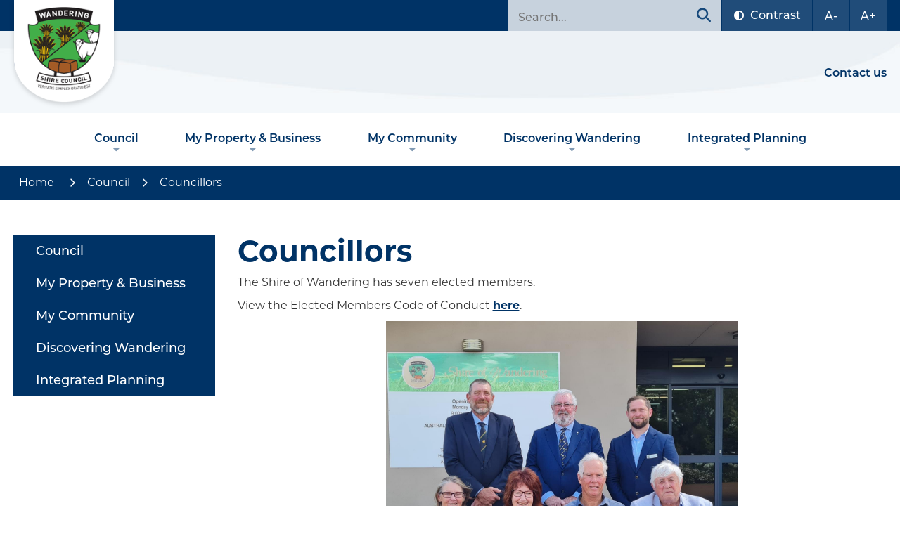

--- FILE ---
content_type: text/html; charset=utf-8
request_url: https://www.wandering.wa.gov.au/council/councillors.aspx
body_size: 103487
content:



<!--template-doctype-start-->
<!DOCTYPE html>
<!--template-doctype-end-->
<html lang="en" xmlns="http://www.w3.org/1999/xhtml">
<head><title>
	Councillors &raquo; Shire of Wandering
</title>
    <!--template-header-start-->

    <meta charset="utf-8" /><meta name="viewport" content="width=device-width, initial-scale=1.0" /><meta http-equiv="X-UA-Compatible" content="IE=edge" /><meta name="format-detection" content="telephone=no" /><link rel="shortcut icon" href="/Profiles/wandering/includes/images/favicon.ico" /><link rel="apple-touch-icon" href="/Profiles/wandering/includes/images/favicon.png" /><link rel="stylesheet" href="https://use.typekit.net/tfl6mlx.css" /><link href="https://cdn2.sparkcms.com.au/4x/font-awesome/v6/css/fontawesome-all.min.css" rel="stylesheet" /><link href="/profiles/wandering/Includes/CSS/Bootstrap.min.css" rel="stylesheet" /><link href="/profiles/wandering/Includes/CSS/Layout.min.css" rel="stylesheet" /><link href="/profiles/wandering/Includes/CSS/aEditor.min.css" rel="stylesheet" /><link href="/profiles/Shared/CSS/spark/slick.min.css" rel="stylesheet" /><link href="/profiles/Shared/CSS/spark/slick-theme.min.css" rel="stylesheet" /><link href="/profiles/wandering/Includes/CSS/CMS.min.css" rel="stylesheet" />
    <!--[if IE 9]>
    <style type="text/css">
        #site-footer #weather-ie9-placeholder { opacity:1 !important;}
        #site-footer #footer-bottom #footer-walga .mc-walga-widget .divider { display:none !important;}
        #site-footer #footer-bottom #footer-walga .mc-walga-widget a img { margin:0 5px !important;}
    </style>
    <![endif]-->
    
    <script src="/profiles/wandering/Includes/Scripts/spark-scripts/jquery-3.6.0.min.js"></script>
    <script src="/profiles/wandering/Includes/Scripts/spark-scripts/bundle.min.js"></script>
    
    
    <link href="https://kendo.cdn.telerik.com/2022.2.510/styles/kendo.common.min.css" rel="stylesheet" /><link href="https://kendo.cdn.telerik.com/2022.2.510/styles/kendo.default.min.css" rel="stylesheet" />
    <script src="https://kendo.cdn.telerik.com/2022.2.510/js/kendo.all.min.js"></script>
    <script src="/Search/Controls/Scripts/dist/searchSuggestions.min.js"></script>

    
    
    <script src="/profiles/wandering/Includes/Scripts/plugins/anchorific.min.js"></script>
    <script src="/profiles/wandering/Includes/Scripts/plugins/lightbox.min.js"></script>
    <script src="/profiles/wandering/Includes/Scripts/plugins/equalize.min.js"></script>
    <script src="/profiles/wandering/Includes/Scripts/plugins/jquery.smartmenus.min.js"></script>
    <script src="/profiles/wandering/Includes/Scripts/plugins/owl.carousel.min.js"></script>
    <script src="/profiles/wandering/Includes/Scripts/plugins/owl.carousel.thumbs.min.js"></script>
    <script src="/profiles/wandering/Includes/Scripts/plugins/imagesloaded.pkgd.min.js"></script>
    <script src="/profiles/wandering/Includes/Scripts/plugins/jquery-imagefill.min.js"></script>
    <script src="/profiles/wandering/Includes/Scripts/plugins/jquery.matchHeight.min.js"></script>
    <script src="/profiles/wandering/Includes/Scripts/plugins/jquery.fancybox.min.js"></script>
    <script src="/profiles/wandering/Includes/Scripts/plugins/wcag-utils.min.js"></script>
    <script src="/profiles/wandering/Includes/Scripts/plugins/mediaelement-and-player.min.js"></script>
    <script src="/profiles/wandering/Includes/Scripts/plugins/mediaelement-and-player-plugins.min.js"></script>
    <script src="/profiles/wandering/Includes/Scripts/plugins/js.cookie.min.js"></script>

    
    
    <!--template-header-end-->
    
<!-- Google Tag Manager -->
<script>(function(w,d,s,l,i){w[l]=w[l]||[];w[l].push({'gtm.start':
new Date().getTime(),event:'gtm.js'});var f=d.getElementsByTagName(s)[0],
j=d.createElement(s),dl=l!='dataLayer'?'&l='+l:'';j.async=true;j.src=
'https://www.googletagmanager.com/gtm.js?id='+i+dl;f.parentNode.insertBefore(j,f);
})(window,document,'script','dataLayer','GTM-54PZNQ6');</script>
<!-- End Google Tag Manager -->
    <script src="/profiles/Shared/Scripts/spark-shared.min.js"></script>
</head>
<body>
    <!--search_ignore_begin-->
    <a href="#site-content" class="hidden" title="Skip to Content">Skip to Content</a>
    <form method="post" action="/council/councillors.aspx" onsubmit="javascript:return WebForm_OnSubmit();" id="form1">
<div class="aspNetHidden">
<input type="hidden" name="__EVENTTARGET" id="__EVENTTARGET" value="" />
<input type="hidden" name="__EVENTARGUMENT" id="__EVENTARGUMENT" value="" />
<input type="hidden" name="__VIEWSTATE" id="__VIEWSTATE" value="+qZwY+m5F7A7alpLRbW+R0O/Z3GPk0SUxHfBwQOZbVoAFWf/CzHBC2DXtwTeMB5czI+PXW8r4R8UwnRkhhswAb6eGa/d6VSH02G/l/arO/xIe7HC9pAzqMkUxpUdectMm4t/4RPZ5/[base64]/YwhUkf4U496gG/ytmlxD4iszNB1EX52a0kQ80KhzWij/iD7fU00IBHhA9UtSCBeGfxun90E+6f0Cwu7y+mRh+D4KLgmrD8Va3W2p5slLiC3ncfZr9p4ydBZf/sitoe9zAC+C+uWWaBvJjchnZ+Cut0AoUVdKIvA1sn3s3VlKy/ktnvaZXEN8EEN0gGnMpVr6Hu7cJraw9xhjDRnuUratkSMJ2244mBAY0LJ47xReKk6E0J/MEYuOMAUKuPD+8OKRZkAvYmAKyJB5a+2+cyIHtCsTfmgP07rUuFyg+Lz/VhRtKrzm0C5BklhWFA/O+GTDUun1hoLVnhaodmFvq4jcPsA3xXOesGCShWNGyW3d0/EWxiZsRUzrDfmVyNGCnjS1lSMDfKTzWL3vISJEA+nQJCuc8ivCddFHRUTXjs1qb4sXPuYoY1YmL6WT/ioQozl06jEODlxZhXa2+BRhGGce1uGwD2Rxkw8CdQhrwxjs0QQXArtXz5flSeFyltiDH3X+E7LE+fPbfoybVscTD4B2jYQgeV+deIAN0oAhGx8IqJ9BXv6idu/trgDoVS2bP+eKB3DLrRSbQHko/pkKtBO6tnMUf0en6pssvEpsSKMHVpqugAQNPH26puPQFPPQK0PcPXmNqkhVGrkM99DrK4E5btocEhZOohsdQvDt8LLI3Qk2ckEMiOypy9MRLF6wu5o81fiZZvIy3scuYoR5dE5/u14EIw0yhzbcxYSjys2VZLWSmsaScdfqnjie0thU4fBQRp7HRWNGE7yWogWtfb9gUbqO0SSnDZrlg9tBNmY8N73gn8HizEuF3gtxDZVZj5Epghr0yPIjlFI+Cz4W0VXwEVwEj7kCpbQ5XE67GimEVC9CUCYSvnB/YbQFjcczFDbSoBu/r/hnZ2Epl17jLN173uTCd5aeOPtVTxUeU/8OCtKbPBJYaFUwZNWmxh5HlYZTNiF/w4T0xNYOhBAS6ZkT9iMOVMGOvgX9lguyQktnpaDDuVnCMBogMZ2nO7XWg74sE8SMln8RFKrJwyBG6KmQHGWkueSfizUv+snqeJtNWNh7/D6/RfIPcfsRb6iRUc2PcwAO8m9l2v5cciCp4N/W3BTrOiem+ZBHKMe9fe0N7lu8cl/3oVXrBBuPcfmgSu3RD+EWS5ysQ1cGbbiD5oVcz0t/19zjYSbd7pEnEza6s8AFPnVibAJRT5YvoOuMs6R1etSbR1DSOpFF9zZ/VxfxdXrGx+0wOFNoJUJX4mG6CnaLuCeJWVXtYTj+a0Jk81WckA4Q56+o0DcjMA4bl6rfLriMM4+M4dX1c2N6/oRn4g66LstylHB5EtxC0Hei1VfHbuKK92U1pJ9UVR3wBvoE5C3Ce0xF5j2JdkFJUs3poMr1AAc/OVc8BnWrK5iWnioQPSQweBpJtd0ycBdLyowQNeGXPTTgo6//+uOrinlTYbA92Qp8yO6+wTxkY3t37fjaw3B3Y/pfAXXSexPk1jsKTj56S5MF0hdTB0plTOCwiLYntUB3HnylkWwd1+7nLckyNH0EwsibSOhLwpPYe6djJbMwHyF04W/87RnTLjw1NV/aB/9ehcxkDWrxMzjX6dJos8cua9RpYvSE9WHvj0Az2ApdPTrqS4IJdvJoBXJr6qLUJNvYrnTiPUSjzD4s1KL3f8A5M7T0mkB/zVEwXxPwrOXt8EcpOhV+tCi3FBo4ntiz3ORfSNWgvtb+JlsoA0cyCESjb8s+QC8ZoxFmakRMTfSwDQyLWpE/aYQN+4Y+mhziHNEayyeBi30fyIDRymv4h1hXNISf6oK9krzch4AK/DWnR6Agb5NNMwOgegbyO7D16Tt+91nrFM267D/nMVLKdgPPkgnZVBFd/J7XIwwsLk/cwm8Ro86RXjQCR/oO42xp6nSph2TU5/sG6eT3Y5G2U66wI87heAgIVD8bhkmUCxWZuTO2GOrDMygUK/TxEelu24mAhTrPxeaBjAas9smb0BDwHbNB/[base64]/caY4+b26CFPHHnQYJTZWWdbqLJ8xzNXZ3HdPwTaOfNLWQlO38h360HOuDyIGj+Cwv+EzYSs1WtFeAoipJ4C4cSSjTJIe847JDJa8pi2EpsuwMCCoRMizfIi7e/qrGQyYetFe6yioziN32MgPu7xDXRT01PmzdiIS4kBbwTvupfdBXDFnQQirZ2tg4K3TdTm46heP18YTrCOohHPNa/Z7MtGyYbB240vO4MOZ20iPGZo/ZH5Y445wJdULvdUjDHr4etGdcEwTIfrpquhaTKyUg07uDZoEthnkzGdJfNxT5kuqQN0MKsrABO9gsjOOBwTDh0ZPbNoAIjIzKFADjbSTTYOOYX+krYfi5DralrunJfw0eBUi8aY=" />
</div>

<script type="text/javascript">
//<![CDATA[
var theForm = document.forms['form1'];
if (!theForm) {
    theForm = document.form1;
}
function __doPostBack(eventTarget, eventArgument) {
    if (!theForm.onsubmit || (theForm.onsubmit() != false)) {
        theForm.__EVENTTARGET.value = eventTarget;
        theForm.__EVENTARGUMENT.value = eventArgument;
        theForm.submit();
    }
}
//]]>
</script>


<script src="/WebResource.axd?d=pynGkmcFUV13He1Qd6_TZA6y_TexDRpdReGSpg-AOxgn_a4SlRFkvrtH7xVX3rMVC_B2-w2&amp;t=638901829900000000" type="text/javascript"></script>


<script type="text/javascript">
//<![CDATA[
function changeIsFormPost(args){
if(document.getElementById('isFormPost')){document.getElementById('isFormPost').value=args;}}
//]]>
</script>

<script src="/ScriptResource.axd?d=1HpV3OVB0CaEXoaafcqmhhHsIuLqz0RdlyzfKUU9jt1epZ09B29r2aiHTRprJBzAwOQEJWAQKrTEA1TEMU2QXBemcPhKRnWo6qYV9469Fz18NyUz0oZBLW-urd5EbHMLG4kO0A2&amp;t=7f7f23e2" type="text/javascript"></script>
<script src="/bundles/MsAjaxJs?v=KpOQnMfBL49Czhpn-KYfZHo2O2vIoYd2h_QpL2Cfgnc1" type="text/javascript"></script>
<script src="/bundles/WebFormsJs?v=x39SmKORtgFTY6MXBL1M7nPzFXmb9tjYzjLdwIl84V81" type="text/javascript"></script>
<script src="/ScriptResource.axd?d=8u3ngCqoRB16IXgFyG-fdt7rSNkuCmzsVZw06g3NsAPfs0HtS1x7ZRVviHCmPzpXUeI7yCOiHQgejEzPAhXGhdPJFFRD7AXJ24WiRe-39QMvkY0c0&amp;t=49151084" type="text/javascript"></script>
<script src="/ScriptResource.axd?d=07MnSMeHHM2vCqrtOnuyaUnKt4HvefFB1HXbJSN39lNGqzsEkkLJv58xq-wuEKP97VSMUjcQgoheFkV_xkJnbr2if2O1sjjbvG9Kip8KYHFa5glGxeN_wFdj_WPhfEJr2IY3pg2&amp;t=49151084" type="text/javascript"></script>
<script type="text/javascript">
//<![CDATA[
function WebForm_OnSubmit() {
if (typeof(ValidatorOnSubmit) == "function" && ValidatorOnSubmit() == false) return false;
return true;
}
//]]>
</script>

<div class="aspNetHidden">

	<input type="hidden" name="__VIEWSTATEGENERATOR" id="__VIEWSTATEGENERATOR" value="CA0B0334" />
	<input type="hidden" name="__EVENTVALIDATION" id="__EVENTVALIDATION" value="Hk22+IbbrLG23at0lheJ0S+//z7hN0LOocrL09vJeHZSrwWIqyN8UImWs4Qc0NlafCdl8M2CYJijhyFeNvvW1oohivyOt8esR3VIjXZbGma5i2mn" />
</div>
        <script type="text/javascript">
//<![CDATA[
Sys.WebForms.PageRequestManager._initialize('ctl00$ScriptManager1', 'form1', [], [], [], 90, 'ctl00');
//]]>
</script>

        <!--template-body-start-->
        

<header id="site-header">
    <section id="header-top">
        <div class="container">
            <section id="wcag-toolbar-outer">
                <ul id="wcag-toolbar-list" class="clearfix">
                    <li>
                        <button id="toolbar-highcontrast" type="button" class="wcag-toolbar-btn wcag-text-contrast" data-toggle="tooltip" data-placement="bottom" data-schemekey="highcontrast" data-original-title="Change Colour Contrast" aria-label="Change Colour Contrast"><span class="spark-icon fas fa-adjust"></span><span class="hidden-xs" aria-hidden="true" aria-label="Change Colour Contrast">Contrast</span></button>
                    </li>
                    <li>
                        <button id="toolbar-fontdecrease" type="button" class="wcag-toolbar-btn wcag-text-decrease" data-toggle="tooltip" data-placement="bottom" data-original-title="Make Text Smaller" aria-label="A Make Text Smaller">A-<span class="spark-icon fas"></span><span class="hidden" aria-hidden="true" aria-label="Make Text Smaller">Make Text Smaller</span></button>
                    </li>
                    <li>
                        <button id="toolbar-fontincrease" type="button" class="wcag-toolbar-btn wcag-text-increase" data-toggle="tooltip" data-placement="bottom" data-original-title="Make Text Bigger" aria-label="A Make Text Bigger">A+<span class="spark-icon fas"></span><span class="hidden" aria-hidden="true" aria-label="Make Text Bigger">Make Text Bigger</span></button>
                    </li>
                </ul>
            </section>
        </div>
    </section>
    <section id="header-middle">
        <div class="container">
            <section id="header-logo">
                <div class="header-logo-inner">
                    <a href="/">
                        <img src="/profiles/wandering/Includes/Images/shire-logo-header.png" alt="Shire of Wandering logo" title="View the Shire of Wandering website home page" aria-label="View the Shire of Wandering website home page"/>
                    </a>
                </div>
            </section>
            <section id="header-contact-outer">
                <ul id="header-contact-list" class="clearfix">
                    <li><a href="/contact-us.aspx" title="Follow link to contact the Shire of Wandering">Contact us</a></li>


                </ul>
            </section>
        </div>
    </section>
    <section id="header-btm">
        <nav id="site-nav">
            <div class="container header-btm-container">
                <div class="hidden-xs hidden-sm nav-megamenu clearfix">
                    <ul id="nav-top" class="sm sm-simple" aria-label="Website menu"><li><a title="Council" href="javascript:doNothing(&#39;menu-235&#39;);">Council<span class="fa fa-angle-down"></span></a><ul class="mega-menu"><li><div class="mega-menu-outer-container"><div class="mega-menu-inner-container"><div class="mega-menu-column-outer"><div class="mega-menu-column"><ul class="mega-menu-main-nav"><li><a title="Council - The Wandering Council" href="javascript:doNothing(&#39;menu-241&#39;);">The Wandering Council</a><ul class="mega-menu-sublist"><li><a title="Council - The Wandering Council - Shire Councillors" href="/council/the-wandering-council/councillors.aspx">Shire Councillors</a></li><li><a title="Council - The Wandering Council - Election Information" href="/council/the-wandering-council/elections2025.aspx">Election Information</a></li><li><a title="Council - The Wandering Council - Becoming a Councillor" href="/council/the-wandering-council/thinking-of-becoming-a-councillor.aspx">Becoming a Councillor</a></li><li><a title="Council - The Wandering Council - Administration Staff" href="/council/the-wandering-council/staff.aspx">Administration Staff</a></li><li><a title="Council - The Wandering Council - Registers" href="/registers">Registers</a></li><li><a title="Council - The Wandering Council - Agenda and Minutes" href="/council/the-wandering-council/council-meeting.aspx">Agenda &amp; Minutes</a></li><li><a title="Council - The Wandering Council - Council Meetings Information and Dates" href="/council/the-wandering-council/council-meeting-dates.aspx">Council Meetings Information and Dates</a></li><li><a title="Council - The Wandering Council - Public Interest Disclosure" href="/council/the-wandering-council/public-interest-disclosure.aspx">Public Interest Disclosure</a></li><li><a title="Council - The Wandering Council - About us" href="/council/the-wandering-council/about-the-council.aspx">About us</a></li></ul></li></ul></div><div class="mega-menu-column"><ul class="mega-menu-main-nav"><li><a title="Council - Public Documents and Policies" href="javascript:doNothing(&#39;menu-249&#39;);">Public Documents &amp; Policies</a><ul class="mega-menu-sublist"><li><a title="Council - Public Documents and Policies - Local Laws" href="/council/public-documents-policies/local-laws.aspx">Local Laws</a></li><li><a title="Council - Public Documents and Policies - Shire Fees and Charges" href="/documents/shire-fees-and-charges">Shire Fees &amp; Charges</a></li><li><a title="Council - Public Documents and Policies - Council Policies" target="_blank" href="https://www.wandering.wa.gov.au/documents/11067/shire-of-wandering-policy-manual-latest-version">Council Policies</a></li><li><a title="Council - Public Documents and Policies - Public Documents" href="/documents/">Public Documents</a></li><li><a title="Council - Public Documents and Policies - Customer Service Charter" target="_blank" href="/profiles/wandering/assets/clientdata/customer_service_charter_brochure.pdf">Customer Service Charter</a></li><li><a title="Council - Public Documents and Policies - Alleged Breach of Code of Conduct Form" href="/forms/alleged-breach-of-code-of-conduct/22">Alleged Breach of Code of Conduct Form</a></li><li><a title="Council - Public Documents and Policies - Local and Statewide Public Notices" href="/council/public-documents-policies/local-and-statewidenotices.aspx">Local and Statewide Public Notices</a></li><li><a title="Council - Public Documents and Policies - Information for Contractors" href="/council/public-documents-policies/information-for-contractors.aspx">Information for Contractors</a></li><li><a title="Council - Public Documents and Policies - Website Terms and Conditions  Privacy Policy  Disclaimer" href="/council/public-documents-policies/terms-conditions.aspx">Website Terms &amp; Conditions / Privacy Policy / Disclaimer</a></li></ul></li></ul></div><div class="mega-menu-column"><ul class="mega-menu-main-nav"><li><a title="Council - Citizenship Ceremonies" href="/council/citizenship-ceremonies.aspx">Citizenship Ceremonies</a></li><li><a title="Council - Employment" href="/employment/">Employment</a></li><li><a title="Council - Australia Post" target="_blank" href="https://auspost.com.au/">Australia Post</a></li></ul></div><div class="mega-menu-column"><ul class="mega-menu-main-nav"><li><a title="Council - Provide Feedback to the Shire" href="/forms/?formId=6">Provide Feedback to the Shire</a></li><li><a title="Council - Tenders" href="/tenders/">Tenders</a></li><li><a title="Council - Integrated Planning and Reporting" href="/documents/integrated-planning-and-reporting">Integrated Planning &amp; Reporting</a></li></ul></div></div></div></div></li></ul></li><li><a title="My Property &amp; Business" href="javascript:doNothing(&#39;menu-236&#39;);">My Property &amp; Business<span class="fa fa-angle-down"></span></a><ul class="mega-menu"><li><div class="mega-menu-outer-container"><div class="mega-menu-inner-container"><div class="mega-menu-column-outer"><div class="mega-menu-column"><ul class="mega-menu-main-nav"><li><a title="My Property and Business - Bush Fire Storm and Emergency Information" href="javascript:doNothing(&#39;menu-264&#39;);">Bush Fire, Storm and Emergency Information</a><ul class="mega-menu-sublist"><li><a title="My Property and Business - Bush Fire Storm and Emergency Information - Bush Fire Control" href="/my-property-business/bush-fire-storm-and-emergency-information/bush-fire-control.aspx">Bush Fire Control</a></li><li><a title="My Property and Business - Bush Fire Storm and Emergency Information - Fire Control Notice" href="/my-property-business/bush-fire-storm-and-emergency-information/fire-control-notice.aspx">Fire Control Notice</a></li><li><a title="My Property and Business - Bush Fire Storm and Emergency Information - Preparing for a Storm" href="/my-property-business/bush-fire-storm-and-emergency-information/preparing-for-a-storm.aspx">Preparing for a Storm</a></li><li><a title="My Property and Business - Bush Fire Storm and Emergency Information - Emergency Preparedness" href="/my-property-business/bush-fire-storm-and-emergency-information/emergency-preparedness.aspx">Emergency Preparedness</a></li><li><a title="My Property and Business - Bush Fire Storm and Emergency Information - Fire Danger Ratings and Bushfire Warnings" target="_blank" href="/profiles/wandering/assets/clientdata/australian_fire_danger_rating_system_fact_sheet.pdf">Fire Danger Ratings and Bushfire Warnings</a></li><li><a title="My Property and Business - Bush Fire Storm and Emergency Information - Total Fire Bans and Harvest Bans - Whats the Difference" href="/my-property-business/bush-fire-storm-and-emergency-information/total-fire-bans-and-harvest-bans-whats-the-difference.aspx">Total Fire Bans and Harvest Bans - What&#39;s the Difference?</a></li></ul></li></ul></div><div class="mega-menu-column"><ul class="mega-menu-main-nav"><li><a title="My Property and Business - Town Planning Building and Health" href="javascript:doNothing(&#39;menu-265&#39;);">Town Planning, Building &amp; Health</a><ul class="mega-menu-sublist"><li><a title="My Property and Business - Town Planning Building and Health - Building Approvals and Information" href="/my-property-business/town-planning-building-health/building-and-planning.aspx">Building Approvals and Information</a></li><li><a title="My Property and Business - Town Planning Building and Health - Health Information" href="/my-property-business/town-planning-building-health/environmental-health.aspx">Health Information</a></li><li><a title="My Property and Business - Town Planning Building and Health - Owner Builder Information" target="_blank" href="https://www.commerce.wa.gov.au/building-and-energy/owner-builder-application">Owner Builder Information</a></li><li><a title="My Property and Business - Town Planning Building and Health - Smoke Alarm Information" href="/my-property-business/town-planning-building-health/smoke-alarms.aspx">Smoke Alarm Information</a></li><li><a title="My Property and Business - Town Planning Building and Health - Town Planning Application Forms" href="/documents/town-planning-application-forms">Town Planning Application Forms</a></li><li><a title="My Property and Business - Town Planning Building and Health - Town Planning Policies" href="/documents/town-planning-scheme">Town Planning Policies</a></li><li><a title="My Property and Business - Town Planning Building and Health - Aboriginal Cultural Heritage Laws Fact Sheets" target="_blank" href="https://www.wa.gov.au/government/document-collections/aboriginal-cultural-heritage-fact-sheets-guidelines-and-exemptions">Aboriginal Cultural Heritage Laws Fact Sheets</a></li></ul></li></ul></div><div class="mega-menu-column"><ul class="mega-menu-main-nav"><li><a title="My Property and Business - Animal Information" href="javascript:doNothing(&#39;menu-266&#39;);">Animal Information</a><ul class="mega-menu-sublist"><li><a title="My Property and Business - Animal Information - A1 Wheatbelt Dog Rescue" href="/my-property-business/animal-information/a1-wheatbelt-dog-rescue.aspx">A1 Wheatbelt Dog Rescue</a></li><li><a title="My Property and Business - Animal Information - Animal Welfare" href="/my-property-business/animal-information/animal-welfare.aspx">Animal Welfare</a></li><li><a title="My Property and Business - Animal Information - Impounded animals" href="/my-property-business/animal-information/impounded-animals.aspx">Impounded animals</a></li><li><a title="My Property and Business - Animal Information - Information for cat owners" href="/my-property-business/animal-information/responsible-cat-owners.aspx">Information for cat owners</a></li><li><a title="My Property and Business - Animal Information - Information for dog owners" href="/my-property-business/animal-information/dog-registration.aspx">Information for dog owners</a></li></ul></li><li><a title="My Property and Business - Local Emergency Management Commitee" href="/my-property-business/local-emergency-management-committee-minutes.aspx">Local Emergency Management Commitee</a></li></ul></div><div class="mega-menu-column"><ul class="mega-menu-main-nav"><li><a title="My Property and Business - Wandering Transfer Station" href="/my-property-business/transfer-station.aspx">Wandering Transfer Station</a><ul class="mega-menu-sublist"><li><a title="My Property and Business - Wandering Transfer Station - Information on Bin Collection and Recycling Calendar" target="_blank" href="https://www.avonwaste.com.au/shires/wandering.aspx#:~:text=Recycling%20Collection%20Day,is%20fortnightly%20on%20a%20Tuesday.">Information on Bin Collection and Recycling Calendar</a></li></ul></li><li><a title="My Property and Business - Information for New Residents" href="/my-property-business/new-resident-information.aspx">Information for New Residents</a></li><li><a title="My Property and Business - Foot and Mouth Disease (FMD) Information" href="/my-property-business/fmd-resources.aspx">Foot and Mouth Disease (FMD) Information</a></li><li><a title="My Property and Business - Rates" href="/my-property-business/why-do-we-pay-rates.aspx">Rates</a><ul class="mega-menu-sublist"><li><a title="My Property and Business - Rates - Rates Concessions" href="/my-property-business/rates/rates-concessions.aspx">Rates Concessions</a></li></ul></li></ul></div></div></div></div></li></ul></li><li><a title="My Community" href="javascript:doNothing(&#39;menu-237&#39;);">My Community<span class="fa fa-angle-down"></span></a><ul class="mega-menu"><li><div class="mega-menu-outer-container"><div class="mega-menu-inner-container"><div class="mega-menu-column-outer"><div class="mega-menu-column"><ul class="mega-menu-main-nav"><li><a title="My Community - Community Services" href="javascript:doNothing(&#39;menu-294&#39;);">Community Services</a><ul class="mega-menu-sublist"><li><a title="My Community - Community Services - Community Groups" href="/my-community/community-services/community-groups.aspx">Community Groups</a></li><li><a title="My Community - Community Services - Sporting Groups" href="/my-community/community-services/sporting-groups.aspx">Sporting Groups</a></li><li><a title="My Community - Community Services - Wandering Primary School" href="/my-community/community-services/wandering-primary-school.aspx">Wandering Primary School</a></li><li><a title="My Community - Community Services - Wandering Echo (Monthly Newspaper)" href="/my-community/community-services/wandering-echo.aspx">Wandering Echo (Monthly Newspaper)</a></li><li><a title="My Community - Community Services - Interpreting Services" href="/my-community/community-services/interpreting-services.aspx">Interpreting Services</a></li><li><a title="My Community - Community Services - Health and Wellbeing" href="/my-community/community-services/health-and-wellbeing.aspx">Health and Wellbeing</a></li></ul></li><li><a title="My Community - Roads and Licensing" href="javascript:doNothing(&#39;menu-311&#39;);">Roads &amp; Licensing</a><ul class="mega-menu-sublist"><li><a title="My Community - Roads and Licensing - Current and Upcoming Road Closures and Road Works" href="/my-community/roads-licensing/roads.aspx">Current and Upcoming Road Closures and Road Works</a></li><li><a title="My Community - Roads and Licensing - Licensing" href="/my-community/roads-licensing/services-to-the-community.aspx">Licensing</a></li><li><a title="My Community - Roads and Licensing - Lodge a Works Request" href="/my-community/roads-licensing/lodge-a-works-request.aspx">Lodge a Works Request</a></li></ul></li></ul></div><div class="mega-menu-column"><ul class="mega-menu-main-nav"><li><a title="My Community - Facilities" href="javascript:doNothing(&#39;menu-299&#39;);">Facilities</a><ul class="mega-menu-sublist"><li><a title="My Community - Facilities - Churches" href="/my-community/facilities/churches.aspx">Churches</a></li><li><a title="My Community - Facilities - Facilities for Hire" href="/my-community/facilities/facilities.aspx">Facilities for Hire</a></li><li><a title="My Community - Facilities - Library" href="/my-community/facilities/wandering-library.aspx">Library</a></li><li><a title="My Community - Facilities - Toy Library" href="/my-community/facilities/wandering-toy-library.aspx">Toy Library</a></li><li><a title="My Community - Facilities - Wandering Cemeteries" href="/my-community/facilities/cemeteries.aspx">Wandering Cemeteries</a></li><li><a title="My Community - Facilities - Wandering Community Centre" href="/my-community/facilities/community-centre.aspx">Wandering Community Centre</a></li><li><a title="My Community - Facilities - Wandering Community Resource Centre" href="/my-community/facilities/wandering-community-resources-centre.aspx">Wandering Community Resource Centre</a></li></ul></li></ul></div><div class="mega-menu-column"><ul class="mega-menu-main-nav"><li><a title="My Community - Whats On" href="javascript:doNothing(&#39;menu-308&#39;);">What&#39;s On</a><ul class="mega-menu-sublist"><li><a title="My Community - Whats On - Events Calendar" href="/events/?c=4">Events Calendar</a></li><li><a title="My Community - Whats On - Event Application Forms" href="/my-community/whats-on/event-application-forms.aspx">Event Application Forms</a></li><li><a title="My Community - Whats On - Christmas Lights Competition" href="/my-community/what-s-on/christmas-lights-competition.aspx">Christmas Lights Competition</a></li></ul></li><li><a title="My Community - Community Financial Assistance Program" href="/my-community/community-financial-assistance-program.aspx">Community Financial Assistance Program</a></li><li><a title="My Community - Peel Harvey Catchment Council" target="_blank" href="https://peel-harvey.org.au/">Peel Harvey Catchment Council</a></li><li><a title="My Community - Local Business Directory" href="/my-community/local-business-operators.aspx">Local Business Directory</a></li><li><a title="My Community - QLife - LGBTIQ+ people and their loved ones wanting to talk about a range of issues" target="_blank" href="https://qlife.org.au/faq">QLife - LGBTIQ+ people and their loved ones wanting to talk about a range of issues</a></li></ul></div><div class="mega-menu-column"><ul class="mega-menu-main-nav"><li><a title="My Community - Services to the Community" href="/my-community/services-to-the-community.aspx">Services to the Community</a><ul class="mega-menu-sublist"><li><a title="My Community - Services to the Community - Private Works" href="/documents/private-works">Private Works</a></li></ul></li><li><a title="My Community - Community Wi-Fi (located in the Shire Office)" target="_blank" href="/profiles/wandering/assets/clientdata/community-wifi_poster_a3_pdf.jpg">Community Wi-Fi (located in the Shire Office)</a></li><li><a title="My Community - Disability Access and Inclusion Plan" target="_blank" href="/profiles/wandering/assets/clientdata/aip_-_access___inclusion_plan_2021-2026_-_final.pdf">Disability Access and Inclusion Plan</a></li><li><a title="My Community - 13YARN - Crisis Support Line for Aboriginal and Torres Strait Islander People" target="_blank" href="https://www.13yarn.org.au/">13YARN - Crisis Support Line for Aboriginal and Torres Strait Islander People</a></li></ul></div></div></div></div></li></ul></li><li><a title="Discovering Wandering" href="javascript:doNothing(&#39;menu-238&#39;);">Discovering Wandering<span class="fa fa-angle-down"></span></a><ul class="mega-menu"><li><div class="mega-menu-outer-container"><div class="mega-menu-inner-container"><div class="mega-menu-column-outer"><div class="mega-menu-column"><ul class="mega-menu-main-nav"><li><a title="Discovering Wandering - About Wandering" href="javascript:doNothing(&#39;menu-314&#39;);">About Wandering</a><ul class="mega-menu-sublist"><li><a title="Discovering Wandering - About Wandering - Local Business Directory" href="/discovering-wandering/about-wandering/local-business-operators.aspx">Local Business Directory</a></li><li><a title="Discovering Wandering - About Wandering - About the Council" href="/discovering-wandering/about-wandering/about-the-council.aspx">About the Council</a></li><li><a title="Discovering Wandering - About Wandering - About the Shire" href="/discovering-wandering/about-wandering/locality.aspx">About the Shire</a></li><li><a title="Discovering Wandering - About Wandering - History in Books" href="/discovering-wandering/about-wandering/history-in-books.aspx">History in Books</a></li><li><a title="Discovering Wandering - About Wandering - Eating Out" href="/discovering-wandering/about-wandering/eating-out.aspx">Eating Out</a></li><li><a title="Discovering Wandering - About Wandering - Neta Vale" href="/discovering-wandering/about-wandering/neta-vale.aspx">Neta Vale</a></li><li><a title="Discovering Wandering - About Wandering - The Shires History" href="/discovering-wandering/about-wandering/history.aspx">The Shire&#39;s History</a></li></ul></li></ul></div><div class="mega-menu-column"><ul class="mega-menu-main-nav"><li><a title="Discovering Wandering - Recreation" href="javascript:doNothing(&#39;menu-322&#39;);">Recreation</a><ul class="mega-menu-sublist"><li><a title="Discovering Wandering - Recreation - Accommodation" href="/discovering-wandering/recreation/accommodation.aspx">Accommodation</a></li><li><a title="Discovering Wandering - Recreation - Dryandra" href="/discovering-wandering/recreation/dryandra.aspx">Dryandra</a></li><li><a title="Discovering Wandering - Recreation - Map of Shire Roads" target="_blank" href="/profiles/wandering/assets/clientdata/documents/content/tourism/wandering_shire_map.pdf">Map of Shire Roads</a></li><li><a title="Discovering Wandering - Recreation - Scenic Drives" href="/discovering-wandering/recreation/scenic-routes.aspx">Scenic Drives</a></li><li><a title="Discovering Wandering - Recreation - Wineries" href="/discovering-wandering/recreation/wineries.aspx">Wineries</a></li></ul></li></ul></div><div class="mega-menu-column"><ul class="mega-menu-main-nav"><li><a title="Discovering Wandering - Walking Trails" href="javascript:doNothing(&#39;menu-328&#39;);">Walking Trails</a><ul class="mega-menu-sublist"><li><a title="Discovering Wandering - Walking Trails - Bibbulmun Track" href="/discovering-wandering/walking-trails/bibbulmun-track.aspx">Bibbulmun Track</a></li><li><a title="Discovering Wandering - Walking Trails - Hotham Way" target="_blank" href="/profiles/wandering/assets/clientdata/hotham_way_flyer.pdf">Hotham Way</a></li><li><a title="Discovering Wandering - Walking Trails - Mount Cooke Trail" href="/discovering-wandering/walking-trails/mount-cooke-trail.aspx">Mount Cooke Trail</a></li><li><a title="Discovering Wandering - Walking Trails - Munda Biddi Trail" href="/discovering-wandering/walking-trails/munda-biddi-trail.aspx">Munda Biddi Trail</a></li></ul></li></ul></div><div class="mega-menu-column"><ul class="mega-menu-main-nav"><li><a title="Discovering Wandering - Visitor Information" href="javascript:doNothing(&#39;menu-333&#39;);">Visitor Information</a><ul class="mega-menu-sublist"><li><a title="Discovering Wandering - Visitor Information - Caravan Park and Camping Information" href="/discovering-wandering/visitor-information/caravan-park.aspx">Caravan Park and Camping Information</a></li><li><a title="Discovering Wandering - Visitor Information - 24 Hour Wandering Fuel Facility" href="/discovering-wandering/visitor-information/24-hour-wandering-fuel-facility-self-service.aspx">24 Hour Wandering Fuel Facility</a></li></ul></li></ul></div></div></div></div></li></ul></li><li><a title="Integrated Planning" href="/documents/integrated-planning-and-reporting">Integrated Planning<span class="fa fa-angle-down"></span></a></li></ul>
                </div>
                <div id="mobile-navbar">
                    <ul>
                        <li>
                            <a href="javascript:void(11)" id="btn-menu">Menu <span class="spark-icon fa fa-bars"></span></a>
                        </li>
                        <li class="btn-search">
                            <a href="javascript:void(10)" id="btn-search">Search <span class="spark-icon fa fa-search"></span></a>
                        </li>
                    </ul>
                </div>
                <div class="hidden-md hidden-lg nav-menu">
                    <ul id="nav-top-m" class="sm sm-simple" aria-label="Website menu"><li><a title="Council" href="javascript:doNothing(&#39;menu-235&#39;);">Council</a><ul><li><a title="Council - The Wandering Council" href="javascript:doNothing(&#39;menu-241&#39;);">The Wandering Council</a><ul><li><a title="Council - The Wandering Council - Shire Councillors" href="/council/the-wandering-council/councillors.aspx">Shire Councillors</a></li><li><a title="Council - The Wandering Council - Election Information" href="/council/the-wandering-council/elections2025.aspx">Election Information</a><ul><li><a title="The Wandering Council - Election Information - Elections" href="/council/the-wandering-council/election-information/elections2025.aspx">Elections</a></li></ul></li><li><a title="Council - The Wandering Council - Becoming a Councillor" href="/council/the-wandering-council/thinking-of-becoming-a-councillor.aspx">Becoming a Councillor</a></li><li><a title="Council - The Wandering Council - Administration Staff" href="/council/the-wandering-council/staff.aspx">Administration Staff</a></li><li><a title="Council - The Wandering Council - Registers" href="/registers">Registers</a></li><li><a title="Council - The Wandering Council - Agenda and Minutes" href="/council/the-wandering-council/council-meeting.aspx">Agenda &amp; Minutes</a><ul><li><a title="The Wandering Council - Agenda and Minutes - Wandering Community Centre Upgrade Committee Meetings" href="/council/the-wandering-council/agenda-minutes/wandering-community-centre-upgrade-information.aspx">Wandering Community Centre Upgrade Committee Meetings</a></li></ul></li><li><a title="Council - The Wandering Council - Council Meetings Information and Dates" href="/council/the-wandering-council/council-meeting-dates.aspx">Council Meetings Information and Dates</a></li><li><a title="Council - The Wandering Council - Public Interest Disclosure" href="/council/the-wandering-council/public-interest-disclosure.aspx">Public Interest Disclosure</a></li><li><a title="Council - The Wandering Council - About us" href="/council/the-wandering-council/about-the-council.aspx">About us</a></li></ul></li><li><a title="Council - Public Documents and Policies" href="javascript:doNothing(&#39;menu-249&#39;);">Public Documents &amp; Policies</a><ul><li><a title="Council - Public Documents and Policies - Local Laws" href="/council/public-documents-policies/local-laws.aspx">Local Laws</a></li><li><a title="Council - Public Documents and Policies - Shire Fees and Charges" href="/documents/shire-fees-and-charges">Shire Fees &amp; Charges</a></li><li><a title="Council - Public Documents and Policies - Council Policies" target="_blank" href="https://www.wandering.wa.gov.au/documents/11067/shire-of-wandering-policy-manual-latest-version">Council Policies</a></li><li><a title="Council - Public Documents and Policies - Public Documents" href="/documents/">Public Documents</a><ul><li><a title="Public Documents and Policies - Public Documents - Annual Reports" href="/documents/annual-reports">Annual Reports</a></li><li><a title="Public Documents and Policies - Public Documents - Budgets" href="/documents/budget">Budgets</a></li><li><a title="Public Documents and Policies - Public Documents - Strategic Plans" href="/documents/integrated-planning-and-reporting">Strategic Plans</a></li></ul></li><li><a title="Council - Public Documents and Policies - Customer Service Charter" target="_blank" href="/profiles/wandering/assets/clientdata/customer_service_charter_brochure.pdf">Customer Service Charter</a></li><li><a title="Council - Public Documents and Policies - Alleged Breach of Code of Conduct Form" href="/forms/alleged-breach-of-code-of-conduct/22">Alleged Breach of Code of Conduct Form</a></li><li><a title="Council - Public Documents and Policies - Local and Statewide Public Notices" href="/council/public-documents-policies/local-and-statewidenotices.aspx">Local and Statewide Public Notices</a></li><li><a title="Council - Public Documents and Policies - Information for Contractors" href="/council/public-documents-policies/information-for-contractors.aspx">Information for Contractors</a></li><li><a title="Council - Public Documents and Policies - Website Terms and Conditions  Privacy Policy  Disclaimer" href="/council/public-documents-policies/terms-conditions.aspx">Website Terms &amp; Conditions / Privacy Policy / Disclaimer</a></li></ul></li><li><a title="Council - Citizenship Ceremonies" href="/council/citizenship-ceremonies.aspx">Citizenship Ceremonies</a></li><li><a title="Council - Provide Feedback to the Shire" href="/forms/?formId=6">Provide Feedback to the Shire</a></li><li><a title="Council - Employment" href="/employment/">Employment</a></li><li><a title="Council - Tenders" href="/tenders/">Tenders</a></li><li><a title="Council - Australia Post" target="_blank" href="https://auspost.com.au/">Australia Post</a></li><li><a title="Council - Integrated Planning and Reporting" href="/documents/integrated-planning-and-reporting">Integrated Planning &amp; Reporting</a></li></ul></li><li><a title="My Property &amp; Business" href="javascript:doNothing(&#39;menu-236&#39;);">My Property &amp; Business</a><ul><li><a title="My Property and Business - Bush Fire Storm and Emergency Information" href="javascript:doNothing(&#39;menu-264&#39;);">Bush Fire, Storm and Emergency Information</a><ul><li><a title="My Property and Business - Bush Fire Storm and Emergency Information - Bush Fire Control" href="/my-property-business/bush-fire-storm-and-emergency-information/bush-fire-control.aspx">Bush Fire Control</a><ul><li><a title="Bush Fire Storm and Emergency Information - Bush Fire Control - Fire Break Information" href="/my-property-business/bush-fire-storm-and-emergency-information/bush-fire-control/constructing-fire-breaks.aspx">Fire Break Information</a></li></ul></li><li><a title="My Property and Business - Bush Fire Storm and Emergency Information - Fire Control Notice" href="/my-property-business/bush-fire-storm-and-emergency-information/fire-control-notice.aspx">Fire Control Notice</a></li><li><a title="My Property and Business - Bush Fire Storm and Emergency Information - Preparing for a Storm" href="/my-property-business/bush-fire-storm-and-emergency-information/preparing-for-a-storm.aspx">Preparing for a Storm</a></li><li><a title="My Property and Business - Bush Fire Storm and Emergency Information - Emergency Preparedness" href="/my-property-business/bush-fire-storm-and-emergency-information/emergency-preparedness.aspx">Emergency Preparedness</a></li><li><a title="My Property and Business - Bush Fire Storm and Emergency Information - Fire Danger Ratings and Bushfire Warnings" target="_blank" href="/profiles/wandering/assets/clientdata/australian_fire_danger_rating_system_fact_sheet.pdf">Fire Danger Ratings and Bushfire Warnings</a></li><li><a title="My Property and Business - Bush Fire Storm and Emergency Information - Total Fire Bans and Harvest Bans - Whats the Difference" href="/my-property-business/bush-fire-storm-and-emergency-information/total-fire-bans-and-harvest-bans-whats-the-difference.aspx">Total Fire Bans and Harvest Bans - What&#39;s the Difference?</a></li></ul></li><li><a title="My Property and Business - Town Planning Building and Health" href="javascript:doNothing(&#39;menu-265&#39;);">Town Planning, Building &amp; Health</a><ul><li><a title="My Property and Business - Town Planning Building and Health - Building Approvals and Information" href="/my-property-business/town-planning-building-health/building-and-planning.aspx">Building Approvals and Information</a></li><li><a title="My Property and Business - Town Planning Building and Health - Health Information" href="/my-property-business/town-planning-building-health/environmental-health.aspx">Health Information</a></li><li><a title="My Property and Business - Town Planning Building and Health - Owner Builder Information" target="_blank" href="https://www.commerce.wa.gov.au/building-and-energy/owner-builder-application">Owner Builder Information</a></li><li><a title="My Property and Business - Town Planning Building and Health - Smoke Alarm Information" href="/my-property-business/town-planning-building-health/smoke-alarms.aspx">Smoke Alarm Information</a></li><li><a title="My Property and Business - Town Planning Building and Health - Town Planning Application Forms" href="/documents/town-planning-application-forms">Town Planning Application Forms</a></li><li><a title="My Property and Business - Town Planning Building and Health - Town Planning Policies" href="/documents/town-planning-scheme">Town Planning Policies</a></li><li><a title="My Property and Business - Town Planning Building and Health - Aboriginal Cultural Heritage Laws Fact Sheets" target="_blank" href="https://www.wa.gov.au/government/document-collections/aboriginal-cultural-heritage-fact-sheets-guidelines-and-exemptions">Aboriginal Cultural Heritage Laws Fact Sheets</a></li></ul></li><li><a title="My Property and Business - Animal Information" href="javascript:doNothing(&#39;menu-266&#39;);">Animal Information</a><ul><li><a title="My Property and Business - Animal Information - A1 Wheatbelt Dog Rescue" href="/my-property-business/animal-information/a1-wheatbelt-dog-rescue.aspx">A1 Wheatbelt Dog Rescue</a></li><li><a title="My Property and Business - Animal Information - Animal Welfare" href="/my-property-business/animal-information/animal-welfare.aspx">Animal Welfare</a></li><li><a title="My Property and Business - Animal Information - Impounded animals" href="/my-property-business/animal-information/impounded-animals.aspx">Impounded animals</a></li><li><a title="My Property and Business - Animal Information - Information for cat owners" href="/my-property-business/animal-information/responsible-cat-owners.aspx">Information for cat owners</a></li><li><a title="My Property and Business - Animal Information - Information for dog owners" href="/my-property-business/animal-information/dog-registration.aspx">Information for dog owners</a></li></ul></li><li><a title="My Property and Business - Wandering Transfer Station" href="/my-property-business/transfer-station.aspx">Wandering Transfer Station</a><ul><li><a title="My Property and Business - Wandering Transfer Station - Information on Bin Collection and Recycling Calendar" target="_blank" href="https://www.avonwaste.com.au/shires/wandering.aspx#:~:text=Recycling%20Collection%20Day,is%20fortnightly%20on%20a%20Tuesday.">Information on Bin Collection and Recycling Calendar</a></li></ul></li><li><a title="My Property and Business - Local Emergency Management Commitee" href="/my-property-business/local-emergency-management-committee-minutes.aspx">Local Emergency Management Commitee</a></li><li><a title="My Property and Business - Information for New Residents" href="/my-property-business/new-resident-information.aspx">Information for New Residents</a></li><li><a title="My Property and Business - Foot and Mouth Disease (FMD) Information" href="/my-property-business/fmd-resources.aspx">Foot and Mouth Disease (FMD) Information</a></li><li><a title="My Property and Business - Rates" href="/my-property-business/why-do-we-pay-rates.aspx">Rates</a><ul><li><a title="My Property and Business - Rates - Rates Concessions" href="/my-property-business/rates/rates-concessions.aspx">Rates Concessions</a></li></ul></li></ul></li><li><a title="My Community" href="javascript:doNothing(&#39;menu-237&#39;);">My Community</a><ul><li><a title="My Community - Community Services" href="javascript:doNothing(&#39;menu-294&#39;);">Community Services</a><ul><li><a title="My Community - Community Services - Community Groups" href="/my-community/community-services/community-groups.aspx">Community Groups</a></li><li><a title="My Community - Community Services - Sporting Groups" href="/my-community/community-services/sporting-groups.aspx">Sporting Groups</a></li><li><a title="My Community - Community Services - Wandering Primary School" href="/my-community/community-services/wandering-primary-school.aspx">Wandering Primary School</a></li><li><a title="My Community - Community Services - Wandering Echo (Monthly Newspaper)" href="/my-community/community-services/wandering-echo.aspx">Wandering Echo (Monthly Newspaper)</a></li><li><a title="My Community - Community Services - Interpreting Services" href="/my-community/community-services/interpreting-services.aspx">Interpreting Services</a></li><li><a title="My Community - Community Services - Health and Wellbeing" href="/my-community/community-services/health-and-wellbeing.aspx">Health and Wellbeing</a></li></ul></li><li><a title="My Community - Facilities" href="javascript:doNothing(&#39;menu-299&#39;);">Facilities</a><ul><li><a title="My Community - Facilities - Churches" href="/my-community/facilities/churches.aspx">Churches</a></li><li><a title="My Community - Facilities - Facilities for Hire" href="/my-community/facilities/facilities.aspx">Facilities for Hire</a></li><li><a title="My Community - Facilities - Library" href="/my-community/facilities/wandering-library.aspx">Library</a></li><li><a title="My Community - Facilities - Toy Library" href="/my-community/facilities/wandering-toy-library.aspx">Toy Library</a></li><li><a title="My Community - Facilities - Wandering Cemeteries" href="/my-community/facilities/cemeteries.aspx">Wandering Cemeteries</a></li><li><a title="My Community - Facilities - Wandering Community Centre" href="/my-community/facilities/community-centre.aspx">Wandering Community Centre</a></li><li><a title="My Community - Facilities - Wandering Community Resource Centre" href="/my-community/facilities/wandering-community-resources-centre.aspx">Wandering Community Resource Centre</a></li></ul></li><li><a title="My Community - Whats On" href="javascript:doNothing(&#39;menu-308&#39;);">What&#39;s On</a><ul><li><a title="My Community - Whats On - Events Calendar" href="/events/?c=4">Events Calendar</a></li><li><a title="My Community - Whats On - Event Application Forms" href="/my-community/whats-on/event-application-forms.aspx">Event Application Forms</a></li><li><a title="My Community - Whats On - Christmas Lights Competition" href="/my-community/what-s-on/christmas-lights-competition.aspx">Christmas Lights Competition</a></li></ul></li><li><a title="My Community - Services to the Community" href="/my-community/services-to-the-community.aspx">Services to the Community</a><ul><li><a title="My Community - Services to the Community - Private Works" href="/documents/private-works">Private Works</a></li></ul></li><li><a title="My Community - Roads and Licensing" href="javascript:doNothing(&#39;menu-311&#39;);">Roads &amp; Licensing</a><ul><li><a title="My Community - Roads and Licensing - Current and Upcoming Road Closures and Road Works" href="/my-community/roads-licensing/roads.aspx">Current and Upcoming Road Closures and Road Works</a></li><li><a title="My Community - Roads and Licensing - Licensing" href="/my-community/roads-licensing/services-to-the-community.aspx">Licensing</a></li><li><a title="My Community - Roads and Licensing - Lodge a Works Request" href="/my-community/roads-licensing/lodge-a-works-request.aspx">Lodge a Works Request</a></li></ul></li><li><a title="My Community - Community Financial Assistance Program" href="/my-community/community-financial-assistance-program.aspx">Community Financial Assistance Program</a></li><li><a title="My Community - Community Wi-Fi (located in the Shire Office)" target="_blank" href="/profiles/wandering/assets/clientdata/community-wifi_poster_a3_pdf.jpg">Community Wi-Fi (located in the Shire Office)</a></li><li><a title="My Community - Peel Harvey Catchment Council" target="_blank" href="https://peel-harvey.org.au/">Peel Harvey Catchment Council</a></li><li><a title="My Community - Disability Access and Inclusion Plan" target="_blank" href="/profiles/wandering/assets/clientdata/aip_-_access___inclusion_plan_2021-2026_-_final.pdf">Disability Access and Inclusion Plan</a></li><li><a title="My Community - Local Business Directory" href="/my-community/local-business-operators.aspx">Local Business Directory</a></li><li><a title="My Community - 13YARN - Crisis Support Line for Aboriginal and Torres Strait Islander People" target="_blank" href="https://www.13yarn.org.au/">13YARN - Crisis Support Line for Aboriginal and Torres Strait Islander People</a></li><li><a title="My Community - QLife - LGBTIQ+ people and their loved ones wanting to talk about a range of issues" target="_blank" href="https://qlife.org.au/faq">QLife - LGBTIQ+ people and their loved ones wanting to talk about a range of issues</a></li></ul></li><li><a title="Discovering Wandering" href="javascript:doNothing(&#39;menu-238&#39;);">Discovering Wandering</a><ul><li><a title="Discovering Wandering - About Wandering" href="javascript:doNothing(&#39;menu-314&#39;);">About Wandering</a><ul><li><a title="Discovering Wandering - About Wandering - Local Business Directory" href="/discovering-wandering/about-wandering/local-business-operators.aspx">Local Business Directory</a></li><li><a title="Discovering Wandering - About Wandering - About the Council" href="/discovering-wandering/about-wandering/about-the-council.aspx">About the Council</a></li><li><a title="Discovering Wandering - About Wandering - About the Shire" href="/discovering-wandering/about-wandering/locality.aspx">About the Shire</a></li><li><a title="Discovering Wandering - About Wandering - History in Books" href="/discovering-wandering/about-wandering/history-in-books.aspx">History in Books</a></li><li><a title="Discovering Wandering - About Wandering - Eating Out" href="/discovering-wandering/about-wandering/eating-out.aspx">Eating Out</a></li><li><a title="Discovering Wandering - About Wandering - Neta Vale" href="/discovering-wandering/about-wandering/neta-vale.aspx">Neta Vale</a></li><li><a title="Discovering Wandering - About Wandering - The Shires History" href="/discovering-wandering/about-wandering/history.aspx">The Shire&#39;s History</a></li></ul></li><li><a title="Discovering Wandering - Recreation" href="javascript:doNothing(&#39;menu-322&#39;);">Recreation</a><ul><li><a title="Discovering Wandering - Recreation - Accommodation" href="/discovering-wandering/recreation/accommodation.aspx">Accommodation</a></li><li><a title="Discovering Wandering - Recreation - Dryandra" href="/discovering-wandering/recreation/dryandra.aspx">Dryandra</a></li><li><a title="Discovering Wandering - Recreation - Map of Shire Roads" target="_blank" href="/profiles/wandering/assets/clientdata/documents/content/tourism/wandering_shire_map.pdf">Map of Shire Roads</a></li><li><a title="Discovering Wandering - Recreation - Scenic Drives" href="/discovering-wandering/recreation/scenic-routes.aspx">Scenic Drives</a></li><li><a title="Discovering Wandering - Recreation - Wineries" href="/discovering-wandering/recreation/wineries.aspx">Wineries</a></li></ul></li><li><a title="Discovering Wandering - Walking Trails" href="javascript:doNothing(&#39;menu-328&#39;);">Walking Trails</a><ul><li><a title="Discovering Wandering - Walking Trails - Bibbulmun Track" href="/discovering-wandering/walking-trails/bibbulmun-track.aspx">Bibbulmun Track</a></li><li><a title="Discovering Wandering - Walking Trails - Hotham Way" target="_blank" href="/profiles/wandering/assets/clientdata/hotham_way_flyer.pdf">Hotham Way</a></li><li><a title="Discovering Wandering - Walking Trails - Mount Cooke Trail" href="/discovering-wandering/walking-trails/mount-cooke-trail.aspx">Mount Cooke Trail</a></li><li><a title="Discovering Wandering - Walking Trails - Munda Biddi Trail" href="/discovering-wandering/walking-trails/munda-biddi-trail.aspx">Munda Biddi Trail</a></li></ul></li><li><a title="Discovering Wandering - Visitor Information" href="javascript:doNothing(&#39;menu-333&#39;);">Visitor Information</a><ul><li><a title="Discovering Wandering - Visitor Information - Caravan Park and Camping Information" href="/discovering-wandering/visitor-information/caravan-park.aspx">Caravan Park and Camping Information</a></li><li><a title="Discovering Wandering - Visitor Information - 24 Hour Wandering Fuel Facility" href="/discovering-wandering/visitor-information/24-hour-wandering-fuel-facility-self-service.aspx">24 Hour Wandering Fuel Facility</a></li></ul></li></ul></li><li><a title="Integrated Planning" href="/documents/integrated-planning-and-reporting">Integrated Planning</a></li></ul>
                </div>
            </div>
        </nav>
    </section>
</header>

        

<script>
    document.addEventListener('DOMContentLoaded', function () {
        const closeButton = document.querySelector('.close-btn');
        const alertsFeed = document.querySelector('.alertsfeed');

        if (closeButton && alertsFeed) {
            closeButton.addEventListener('click', function () {
                alertsFeed.style.display = 'none';
            });
        }
    });

</script>


        
        <div id="site-search-content-wrap">
            <div id="search-content-container" class="container">
                <div id="site-search" class="search clearfix content-search">
                    

<div class="search-wrapper">
    <div class="search-box">
        <span>
            <input name="searchInputHeader" placeholder="Search..." aria-label="Website Search" class="search-input ac_input input-search-control" autocomplete="off" />
            <input value="&#xf002" tabindex="0" class="btn-search-control search-btn fa" type="button"  aria-label="Search Button" />
        </span>
    </div>
</div>

                </div>
            </div>
        </div>

        <section id="content" class="content-section">
            <div class="breadcrumb-nav">
                <div class="container">
                    <ul class="breadcrumb"><li><a href="/" aria-label="Breadcrumbs - Home" class="bc-home">Home</a></li><li><a href="javascript:void(1);" aria-label="Breadcrumbs - Council" class="bc-item">Council</a></li><li><a href="javascript:void(2);" aria-label="Breadcrumbs - councillors" class="bc-page">councillors</a></li></ul>

                </div>
            </div>

            <section id="site-content" class="main-content">
                <div class="container">
                    <div class="row">
                        <div class="col-md-4 col-lg-3 site-submenu">
                            <ul role='menu' aria-label='Website sub menu' class='submenu sm sm-vertical'><li role='none'><a aria-label='Sub Menu - Council' role='menuitem' href="javascript:doNothing('menu-235');" title='Council'>Council</a><ul role='group'><li role='none'><a aria-label='Sub Menu - Council - The Wandering Council' role='menuitem' href="javascript:doNothing('menu-241');" title='Council - The Wandering Council'>The Wandering Council</a><ul role='group'><li role='none'><a aria-label='Sub Menu - The Wandering Council - Shire Councillors' role='menuitem'  href='/council/the-wandering-council/councillors.aspx' title='The Wandering Council - Shire Councillors'>Shire Councillors</a></li><li role='none'><a aria-label='Sub Menu - The Wandering Council - Election Information' role='menuitem'  href='/council/the-wandering-council/elections2025.aspx' title='The Wandering Council - Election Information'>Election Information</a><ul role='group'><li role='none'><a aria-label='Sub Menu - Election Information - Elections' role='menuitem'  href='/council/the-wandering-council/election-information/elections2025.aspx' title='Election Information - Elections'>Elections</a></li></ul></li><li role='none'><a aria-label='Sub Menu - The Wandering Council - Becoming a Councillor' role='menuitem'  href='/council/the-wandering-council/thinking-of-becoming-a-councillor.aspx' title='The Wandering Council - Becoming a Councillor'>Becoming a Councillor</a></li><li role='none'><a aria-label='Sub Menu - The Wandering Council - Administration Staff' role='menuitem'  href='/council/the-wandering-council/staff.aspx' title='The Wandering Council - Administration Staff'>Administration Staff</a></li><li role='none'><a aria-label='Sub Menu - The Wandering Council - Registers' role='menuitem'  href='/registers' title='The Wandering Council - Registers'>Registers</a></li><li role='none'><a aria-label='Sub Menu - The Wandering Council - Agenda &amp; Minutes' role='menuitem'  href='/council/the-wandering-council/council-meeting.aspx' title='The Wandering Council - Agenda &amp; Minutes'>Agenda &amp; Minutes</a><ul role='group'><li role='none'><a aria-label='Sub Menu - Agenda &amp; Minutes - Wandering Community Centre Upgrade Committee Meetings' role='menuitem'  href='/council/the-wandering-council/agenda-minutes/wandering-community-centre-upgrade-information.aspx' title='Agenda &amp; Minutes - Wandering Community Centre Upgrade Committee Meetings'>Wandering Community Centre Upgrade Committee Meetings</a></li></ul></li><li role='none'><a aria-label='Sub Menu - The Wandering Council - Council Meetings Information and Dates' role='menuitem'  href='/council/the-wandering-council/council-meeting-dates.aspx' title='The Wandering Council - Council Meetings Information and Dates'>Council Meetings Information and Dates</a></li><li role='none'><a aria-label='Sub Menu - The Wandering Council - Public Interest Disclosure' role='menuitem'  href='/council/the-wandering-council/public-interest-disclosure.aspx' title='The Wandering Council - Public Interest Disclosure'>Public Interest Disclosure</a></li><li role='none'><a aria-label='Sub Menu - The Wandering Council - About us' role='menuitem'  href='/council/the-wandering-council/about-the-council.aspx' title='The Wandering Council - About us'>About us</a></li></ul></li><li role='none'><a aria-label='Sub Menu - Council - Public Documents &amp; Policies' role='menuitem' href="javascript:doNothing('menu-249');" title='Council - Public Documents &amp; Policies'>Public Documents &amp; Policies</a><ul role='group'><li role='none'><a aria-label='Sub Menu - Public Documents &amp; Policies - Local Laws' role='menuitem'  href='/council/public-documents-policies/local-laws.aspx' title='Public Documents &amp; Policies - Local Laws'>Local Laws</a></li><li role='none'><a aria-label='Sub Menu - Public Documents &amp; Policies - Shire Fees &amp; Charges' role='menuitem'  href='/documents/shire-fees-and-charges' title='Public Documents &amp; Policies - Shire Fees &amp; Charges'>Shire Fees &amp; Charges</a></li><li role='none'><a aria-label='Sub Menu - Public Documents &amp; Policies - Council Policies' role='menuitem' target='_blank' href='https://www.wandering.wa.gov.au/documents/11067/shire-of-wandering-policy-manual-latest-version' title='Public Documents &amp; Policies - Council Policies'>Council Policies</a></li><li role='none'><a aria-label='Sub Menu - Public Documents &amp; Policies - Public Documents' role='menuitem'  href='/documents/' title='Public Documents &amp; Policies - Public Documents'>Public Documents</a><ul role='group'><li role='none'><a aria-label='Sub Menu - Public Documents - Annual Reports' role='menuitem'  href='/documents/annual-reports' title='Public Documents - Annual Reports'>Annual Reports</a></li><li role='none'><a aria-label='Sub Menu - Public Documents - Budgets' role='menuitem'  href='/documents/budget' title='Public Documents - Budgets'>Budgets</a></li><li role='none'><a aria-label='Sub Menu - Public Documents - Strategic Plans' role='menuitem'  href='/documents/integrated-planning-and-reporting' title='Public Documents - Strategic Plans'>Strategic Plans</a></li></ul></li><li role='none'><a aria-label='Sub Menu - Public Documents &amp; Policies - Customer Service Charter' role='menuitem' target='_blank' href='/profiles/wandering/assets/clientdata/customer_service_charter_brochure.pdf' title='Public Documents &amp; Policies - Customer Service Charter'>Customer Service Charter</a></li><li role='none'><a aria-label='Sub Menu - Public Documents &amp; Policies - Alleged Breach of Code of Conduct Form' role='menuitem'  href='/forms/alleged-breach-of-code-of-conduct/22' title='Public Documents &amp; Policies - Alleged Breach of Code of Conduct Form'>Alleged Breach of Code of Conduct Form</a></li><li role='none'><a aria-label='Sub Menu - Public Documents &amp; Policies - Local and Statewide Public Notices' role='menuitem'  href='/council/public-documents-policies/local-and-statewidenotices.aspx' title='Public Documents &amp; Policies - Local and Statewide Public Notices'>Local and Statewide Public Notices</a></li><li role='none'><a aria-label='Sub Menu - Public Documents &amp; Policies - Information for Contractors' role='menuitem'  href='/council/public-documents-policies/information-for-contractors.aspx' title='Public Documents &amp; Policies - Information for Contractors'>Information for Contractors</a></li><li role='none'><a aria-label='Sub Menu - Public Documents &amp; Policies - Website Terms &amp; Conditions / Privacy Policy / Disclaimer' role='menuitem'  href='/council/public-documents-policies/terms-conditions.aspx' title='Public Documents &amp; Policies - Website Terms &amp; Conditions / Privacy Policy / Disclaimer'>Website Terms &amp; Conditions / Privacy Policy / Disclaimer</a></li></ul></li><li role='none'><a aria-label='Sub Menu - Council - Citizenship Ceremonies' role='menuitem'  href='/council/citizenship-ceremonies.aspx' title='Council - Citizenship Ceremonies'>Citizenship Ceremonies</a></li><li role='none'><a aria-label='Sub Menu - Council - Provide Feedback to the Shire' role='menuitem'  href='/forms/?formid=6' title='Council - Provide Feedback to the Shire'>Provide Feedback to the Shire</a></li><li role='none'><a aria-label='Sub Menu - Council - Employment' role='menuitem'  href='/employment/' title='Council - Employment'>Employment</a></li><li role='none'><a aria-label='Sub Menu - Council - Tenders' role='menuitem'  href='/tenders/' title='Council - Tenders'>Tenders</a></li><li role='none'><a aria-label='Sub Menu - Council - Australia Post' role='menuitem' target='_blank' href='https://auspost.com.au/' title='Council - Australia Post'>Australia Post</a></li><li role='none'><a aria-label='Sub Menu - Council - Integrated Planning &amp; Reporting' role='menuitem'  href='/documents/integrated-planning-and-reporting' title='Council - Integrated Planning &amp; Reporting'>Integrated Planning &amp; Reporting</a></li></ul></li><li role='none'><a aria-label='Sub Menu - My Property &amp; Business' role='menuitem' href="javascript:doNothing('menu-236');" title='My Property &amp; Business'>My Property &amp; Business</a><ul role='group'><li role='none'><a aria-label='Sub Menu - My Property &amp; Business - Bush Fire, Storm and Emergency Information' role='menuitem' href="javascript:doNothing('menu-264');" title='My Property &amp; Business - Bush Fire, Storm and Emergency Information'>Bush Fire, Storm and Emergency Information</a><ul role='group'><li role='none'><a aria-label='Sub Menu - Bush Fire, Storm and Emergency Information - Bush Fire Control' role='menuitem'  href='/my-property-business/bush-fire-storm-and-emergency-information/bush-fire-control.aspx' title='Bush Fire, Storm and Emergency Information - Bush Fire Control'>Bush Fire Control</a><ul role='group'><li role='none'><a aria-label='Sub Menu - Bush Fire Control - Fire Break Information' role='menuitem'  href='/my-property-business/bush-fire-storm-and-emergency-information/bush-fire-control/constructing-fire-breaks.aspx' title='Bush Fire Control - Fire Break Information'>Fire Break Information</a></li></ul></li><li role='none'><a aria-label='Sub Menu - Bush Fire, Storm and Emergency Information - Fire Control Notice' role='menuitem'  href='/my-property-business/bush-fire-storm-and-emergency-information/fire-control-notice.aspx' title='Bush Fire, Storm and Emergency Information - Fire Control Notice'>Fire Control Notice</a></li><li role='none'><a aria-label='Sub Menu - Bush Fire, Storm and Emergency Information - Preparing for a Storm' role='menuitem'  href='/my-property-business/bush-fire-storm-and-emergency-information/preparing-for-a-storm.aspx' title='Bush Fire, Storm and Emergency Information - Preparing for a Storm'>Preparing for a Storm</a></li><li role='none'><a aria-label='Sub Menu - Bush Fire, Storm and Emergency Information - Emergency Preparedness' role='menuitem'  href='/my-property-business/bush-fire-storm-and-emergency-information/emergency-preparedness.aspx' title='Bush Fire, Storm and Emergency Information - Emergency Preparedness'>Emergency Preparedness</a></li><li role='none'><a aria-label='Sub Menu - Bush Fire, Storm and Emergency Information - Fire Danger Ratings and Bushfire Warnings' role='menuitem' target='_blank' href='/profiles/wandering/assets/clientdata/australian_fire_danger_rating_system_fact_sheet.pdf' title='Bush Fire, Storm and Emergency Information - Fire Danger Ratings and Bushfire Warnings'>Fire Danger Ratings and Bushfire Warnings</a></li><li role='none'><a aria-label='Sub Menu - Bush Fire, Storm and Emergency Information - Total Fire Bans and Harvest Bans - What&#39;s the Difference?' role='menuitem'  href='/my-property-business/bush-fire-storm-and-emergency-information/total-fire-bans-and-harvest-bans-whats-the-difference.aspx' title='Bush Fire, Storm and Emergency Information - Total Fire Bans and Harvest Bans - What&#39;s the Difference?'>Total Fire Bans and Harvest Bans - What&#39;s the Difference?</a></li></ul></li><li role='none'><a aria-label='Sub Menu - My Property &amp; Business - Town Planning, Building &amp; Health' role='menuitem' href="javascript:doNothing('menu-265');" title='My Property &amp; Business - Town Planning, Building &amp; Health'>Town Planning, Building &amp; Health</a><ul role='group'><li role='none'><a aria-label='Sub Menu - Town Planning, Building &amp; Health - Building Approvals and Information' role='menuitem'  href='/my-property-business/town-planning-building-health/building-and-planning.aspx' title='Town Planning, Building &amp; Health - Building Approvals and Information'>Building Approvals and Information</a></li><li role='none'><a aria-label='Sub Menu - Town Planning, Building &amp; Health - Health Information' role='menuitem'  href='/my-property-business/town-planning-building-health/environmental-health.aspx' title='Town Planning, Building &amp; Health - Health Information'>Health Information</a></li><li role='none'><a aria-label='Sub Menu - Town Planning, Building &amp; Health - Owner Builder Information' role='menuitem' target='_blank' href='https://www.commerce.wa.gov.au/building-and-energy/owner-builder-application' title='Town Planning, Building &amp; Health - Owner Builder Information'>Owner Builder Information</a></li><li role='none'><a aria-label='Sub Menu - Town Planning, Building &amp; Health - Smoke Alarm Information' role='menuitem'  href='/my-property-business/town-planning-building-health/smoke-alarms.aspx' title='Town Planning, Building &amp; Health - Smoke Alarm Information'>Smoke Alarm Information</a></li><li role='none'><a aria-label='Sub Menu - Town Planning, Building &amp; Health - Town Planning Application Forms' role='menuitem'  href='/documents/town-planning-application-forms' title='Town Planning, Building &amp; Health - Town Planning Application Forms'>Town Planning Application Forms</a></li><li role='none'><a aria-label='Sub Menu - Town Planning, Building &amp; Health - Town Planning Policies' role='menuitem'  href='/documents/town-planning-scheme' title='Town Planning, Building &amp; Health - Town Planning Policies'>Town Planning Policies</a></li><li role='none'><a aria-label='Sub Menu - Town Planning, Building &amp; Health - Aboriginal Cultural Heritage Laws Fact Sheets' role='menuitem' target='_blank' href='https://www.wa.gov.au/government/document-collections/aboriginal-cultural-heritage-fact-sheets-guidelines-and-exemptions' title='Town Planning, Building &amp; Health - Aboriginal Cultural Heritage Laws Fact Sheets'>Aboriginal Cultural Heritage Laws Fact Sheets</a></li></ul></li><li role='none'><a aria-label='Sub Menu - My Property &amp; Business - Animal Information' role='menuitem' href="javascript:doNothing('menu-266');" title='My Property &amp; Business - Animal Information'>Animal Information</a><ul role='group'><li role='none'><a aria-label='Sub Menu - Animal Information - A1 Wheatbelt Dog Rescue' role='menuitem'  href='/my-property-business/animal-information/a1-wheatbelt-dog-rescue.aspx' title='Animal Information - A1 Wheatbelt Dog Rescue'>A1 Wheatbelt Dog Rescue</a></li><li role='none'><a aria-label='Sub Menu - Animal Information - Animal Welfare' role='menuitem'  href='/my-property-business/animal-information/animal-welfare.aspx' title='Animal Information - Animal Welfare'>Animal Welfare</a></li><li role='none'><a aria-label='Sub Menu - Animal Information - Impounded animals' role='menuitem'  href='/my-property-business/animal-information/impounded-animals.aspx' title='Animal Information - Impounded animals'>Impounded animals</a></li><li role='none'><a aria-label='Sub Menu - Animal Information - Information for cat owners' role='menuitem'  href='/my-property-business/animal-information/responsible-cat-owners.aspx' title='Animal Information - Information for cat owners'>Information for cat owners</a></li><li role='none'><a aria-label='Sub Menu - Animal Information - Information for dog owners' role='menuitem'  href='/my-property-business/animal-information/dog-registration.aspx' title='Animal Information - Information for dog owners'>Information for dog owners</a></li></ul></li><li role='none'><a aria-label='Sub Menu - My Property &amp; Business - Wandering Transfer Station' role='menuitem'  href='/my-property-business/transfer-station.aspx' title='My Property &amp; Business - Wandering Transfer Station'>Wandering Transfer Station</a><ul role='group'><li role='none'><a aria-label='Sub Menu - Wandering Transfer Station - Information on Bin Collection and Recycling Calendar' role='menuitem' target='_blank' href='https://www.avonwaste.com.au/shires/wandering.aspx#:~:text=Recycling%20Collection%20Day,is%20fortnightly%20on%20a%20Tuesday.' title='Wandering Transfer Station - Information on Bin Collection and Recycling Calendar'>Information on Bin Collection and Recycling Calendar</a></li></ul></li><li role='none'><a aria-label='Sub Menu - My Property &amp; Business - Local Emergency Management Commitee' role='menuitem'  href='/my-property-business/local-emergency-management-committee-minutes.aspx' title='My Property &amp; Business - Local Emergency Management Commitee'>Local Emergency Management Commitee</a></li><li role='none'><a aria-label='Sub Menu - My Property &amp; Business - Information for New Residents' role='menuitem'  href='/my-property-business/new-resident-information.aspx' title='My Property &amp; Business - Information for New Residents'>Information for New Residents</a></li><li role='none'><a aria-label='Sub Menu - My Property &amp; Business - Foot and Mouth Disease (FMD) Information' role='menuitem'  href='/my-property-business/fmd-resources.aspx' title='My Property &amp; Business - Foot and Mouth Disease (FMD) Information'>Foot and Mouth Disease (FMD) Information</a></li><li role='none'><a aria-label='Sub Menu - My Property &amp; Business - Rates' role='menuitem'  href='/my-property-business/why-do-we-pay-rates.aspx' title='My Property &amp; Business - Rates'>Rates</a><ul role='group'><li role='none'><a aria-label='Sub Menu - Rates - Rates Concessions' role='menuitem'  href='/my-property-business/rates/rates-concessions.aspx' title='Rates - Rates Concessions'>Rates Concessions</a></li></ul></li></ul></li><li role='none'><a aria-label='Sub Menu - My Community' role='menuitem' href="javascript:doNothing('menu-237');" title='My Community'>My Community</a><ul role='group'><li role='none'><a aria-label='Sub Menu - My Community - Community Services' role='menuitem' href="javascript:doNothing('menu-294');" title='My Community - Community Services'>Community Services</a><ul role='group'><li role='none'><a aria-label='Sub Menu - Community Services - Community Groups' role='menuitem'  href='/my-community/community-services/community-groups.aspx' title='Community Services - Community Groups'>Community Groups</a></li><li role='none'><a aria-label='Sub Menu - Community Services - Sporting Groups' role='menuitem'  href='/my-community/community-services/sporting-groups.aspx' title='Community Services - Sporting Groups'>Sporting Groups</a></li><li role='none'><a aria-label='Sub Menu - Community Services - Wandering Primary School' role='menuitem'  href='/my-community/community-services/wandering-primary-school.aspx' title='Community Services - Wandering Primary School'>Wandering Primary School</a></li><li role='none'><a aria-label='Sub Menu - Community Services - Wandering Echo (Monthly Newspaper)' role='menuitem'  href='/my-community/community-services/wandering-echo.aspx' title='Community Services - Wandering Echo (Monthly Newspaper)'>Wandering Echo (Monthly Newspaper)</a></li><li role='none'><a aria-label='Sub Menu - Community Services - Interpreting Services' role='menuitem'  href='/my-community/community-services/interpreting-services.aspx' title='Community Services - Interpreting Services'>Interpreting Services</a></li><li role='none'><a aria-label='Sub Menu - Community Services - Health and Wellbeing' role='menuitem'  href='/my-community/community-services/health-and-wellbeing.aspx' title='Community Services - Health and Wellbeing'>Health and Wellbeing</a></li></ul></li><li role='none'><a aria-label='Sub Menu - My Community - Facilities' role='menuitem' href="javascript:doNothing('menu-299');" title='My Community - Facilities'>Facilities</a><ul role='group'><li role='none'><a aria-label='Sub Menu - Facilities - Churches' role='menuitem'  href='/my-community/facilities/churches.aspx' title='Facilities - Churches'>Churches</a></li><li role='none'><a aria-label='Sub Menu - Facilities - Facilities for Hire' role='menuitem'  href='/my-community/facilities/facilities.aspx' title='Facilities - Facilities for Hire'>Facilities for Hire</a></li><li role='none'><a aria-label='Sub Menu - Facilities - Library' role='menuitem'  href='/my-community/facilities/wandering-library.aspx' title='Facilities - Library'>Library</a></li><li role='none'><a aria-label='Sub Menu - Facilities - Toy Library' role='menuitem'  href='/my-community/facilities/wandering-toy-library.aspx' title='Facilities - Toy Library'>Toy Library</a></li><li role='none'><a aria-label='Sub Menu - Facilities - Wandering Cemeteries' role='menuitem'  href='/my-community/facilities/cemeteries.aspx' title='Facilities - Wandering Cemeteries'>Wandering Cemeteries</a></li><li role='none'><a aria-label='Sub Menu - Facilities - Wandering Community Centre' role='menuitem'  href='/my-community/facilities/community-centre.aspx' title='Facilities - Wandering Community Centre'>Wandering Community Centre</a></li><li role='none'><a aria-label='Sub Menu - Facilities - Wandering Community Resource Centre' role='menuitem'  href='/my-community/facilities/wandering-community-resources-centre.aspx' title='Facilities - Wandering Community Resource Centre'>Wandering Community Resource Centre</a></li></ul></li><li role='none'><a aria-label='Sub Menu - My Community - What&#39;s On' role='menuitem' href="javascript:doNothing('menu-308');" title='My Community - What&#39;s On'>What&#39;s On</a><ul role='group'><li role='none'><a aria-label='Sub Menu - What&#39;s On - Events Calendar' role='menuitem'  href='/events/?c=4' title='What&#39;s On - Events Calendar'>Events Calendar</a></li><li role='none'><a aria-label='Sub Menu - What&#39;s On - Event Application Forms' role='menuitem'  href='/my-community/whats-on/event-application-forms.aspx' title='What&#39;s On - Event Application Forms'>Event Application Forms</a></li><li role='none'><a aria-label='Sub Menu - What&#39;s On - Christmas Lights Competition' role='menuitem'  href='/my-community/what-s-on/christmas-lights-competition.aspx' title='What&#39;s On - Christmas Lights Competition'>Christmas Lights Competition</a></li></ul></li><li role='none'><a aria-label='Sub Menu - My Community - Services to the Community' role='menuitem'  href='/my-community/services-to-the-community.aspx' title='My Community - Services to the Community'>Services to the Community</a><ul role='group'><li role='none'><a aria-label='Sub Menu - Services to the Community - Private Works' role='menuitem'  href='/documents/private-works' title='Services to the Community - Private Works'>Private Works</a></li></ul></li><li role='none'><a aria-label='Sub Menu - My Community - Roads &amp; Licensing' role='menuitem' href="javascript:doNothing('menu-311');" title='My Community - Roads &amp; Licensing'>Roads &amp; Licensing</a><ul role='group'><li role='none'><a aria-label='Sub Menu - Roads &amp; Licensing - Current and Upcoming Road Closures and Road Works' role='menuitem'  href='/my-community/roads-licensing/roads.aspx' title='Roads &amp; Licensing - Current and Upcoming Road Closures and Road Works'>Current and Upcoming Road Closures and Road Works</a></li><li role='none'><a aria-label='Sub Menu - Roads &amp; Licensing - Licensing' role='menuitem'  href='/my-community/roads-licensing/services-to-the-community.aspx' title='Roads &amp; Licensing - Licensing'>Licensing</a></li><li role='none'><a aria-label='Sub Menu - Roads &amp; Licensing - Lodge a Works Request' role='menuitem'  href='/my-community/roads-licensing/lodge-a-works-request.aspx' title='Roads &amp; Licensing - Lodge a Works Request'>Lodge a Works Request</a></li></ul></li><li role='none'><a aria-label='Sub Menu - My Community - Community Financial Assistance Program' role='menuitem'  href='/my-community/community-financial-assistance-program.aspx' title='My Community - Community Financial Assistance Program'>Community Financial Assistance Program</a></li><li role='none'><a aria-label='Sub Menu - My Community - Community Wi-Fi (located in the Shire Office)' role='menuitem' target='_blank' href='/profiles/wandering/assets/clientdata/community-wifi_poster_a3_pdf.jpg' title='My Community - Community Wi-Fi (located in the Shire Office)'>Community Wi-Fi (located in the Shire Office)</a></li><li role='none'><a aria-label='Sub Menu - My Community - Peel Harvey Catchment Council' role='menuitem' target='_blank' href='https://peel-harvey.org.au/' title='My Community - Peel Harvey Catchment Council'>Peel Harvey Catchment Council</a></li><li role='none'><a aria-label='Sub Menu - My Community - Disability Access and Inclusion Plan' role='menuitem' target='_blank' href='/profiles/wandering/assets/clientdata/aip_-_access___inclusion_plan_2021-2026_-_final.pdf' title='My Community - Disability Access and Inclusion Plan'>Disability Access and Inclusion Plan</a></li><li role='none'><a aria-label='Sub Menu - My Community - Local Business Directory' role='menuitem'  href='/my-community/local-business-operators.aspx' title='My Community - Local Business Directory'>Local Business Directory</a></li><li role='none'><a aria-label='Sub Menu - My Community - 13YARN - Crisis Support Line for Aboriginal and Torres Strait Islander People' role='menuitem' target='_blank' href='https://www.13yarn.org.au/' title='My Community - 13YARN - Crisis Support Line for Aboriginal and Torres Strait Islander People'>13YARN - Crisis Support Line for Aboriginal and Torres Strait Islander People</a></li><li role='none'><a aria-label='Sub Menu - My Community - QLife - LGBTIQ+ people and their loved ones wanting to talk about a range of issues' role='menuitem' target='_blank' href='https://qlife.org.au/faq' title='My Community - QLife - LGBTIQ+ people and their loved ones wanting to talk about a range of issues'>QLife - LGBTIQ+ people and their loved ones wanting to talk about a range of issues</a></li></ul></li><li role='none'><a aria-label='Sub Menu - Discovering Wandering' role='menuitem' href="javascript:doNothing('menu-238');" title='Discovering Wandering'>Discovering Wandering</a><ul role='group'><li role='none'><a aria-label='Sub Menu - Discovering Wandering - About Wandering' role='menuitem' href="javascript:doNothing('menu-314');" title='Discovering Wandering - About Wandering'>About Wandering</a><ul role='group'><li role='none'><a aria-label='Sub Menu - About Wandering - Local Business Directory' role='menuitem'  href='/discovering-wandering/about-wandering/local-business-operators.aspx' title='About Wandering - Local Business Directory'>Local Business Directory</a></li><li role='none'><a aria-label='Sub Menu - About Wandering - About the Council' role='menuitem'  href='/discovering-wandering/about-wandering/about-the-council.aspx' title='About Wandering - About the Council'>About the Council</a></li><li role='none'><a aria-label='Sub Menu - About Wandering - About the Shire' role='menuitem'  href='/discovering-wandering/about-wandering/locality.aspx' title='About Wandering - About the Shire'>About the Shire</a></li><li role='none'><a aria-label='Sub Menu - About Wandering - History in Books' role='menuitem'  href='/discovering-wandering/about-wandering/history-in-books.aspx' title='About Wandering - History in Books'>History in Books</a></li><li role='none'><a aria-label='Sub Menu - About Wandering - Eating Out' role='menuitem'  href='/discovering-wandering/about-wandering/eating-out.aspx' title='About Wandering - Eating Out'>Eating Out</a></li><li role='none'><a aria-label='Sub Menu - About Wandering - Neta Vale' role='menuitem'  href='/discovering-wandering/about-wandering/neta-vale.aspx' title='About Wandering - Neta Vale'>Neta Vale</a></li><li role='none'><a aria-label='Sub Menu - About Wandering - The Shire&#39;s History' role='menuitem'  href='/discovering-wandering/about-wandering/history.aspx' title='About Wandering - The Shire&#39;s History'>The Shire&#39;s History</a></li></ul></li><li role='none'><a aria-label='Sub Menu - Discovering Wandering - Recreation' role='menuitem' href="javascript:doNothing('menu-322');" title='Discovering Wandering - Recreation'>Recreation</a><ul role='group'><li role='none'><a aria-label='Sub Menu - Recreation - Accommodation' role='menuitem'  href='/discovering-wandering/recreation/accommodation.aspx' title='Recreation - Accommodation'>Accommodation</a></li><li role='none'><a aria-label='Sub Menu - Recreation - Dryandra' role='menuitem'  href='/discovering-wandering/recreation/dryandra.aspx' title='Recreation - Dryandra'>Dryandra</a></li><li role='none'><a aria-label='Sub Menu - Recreation - Map of Shire Roads' role='menuitem' target='_blank' href='/profiles/wandering/assets/clientdata/documents/content/tourism/wandering_shire_map.pdf' title='Recreation - Map of Shire Roads'>Map of Shire Roads</a></li><li role='none'><a aria-label='Sub Menu - Recreation - Scenic Drives' role='menuitem'  href='/discovering-wandering/recreation/scenic-routes.aspx' title='Recreation - Scenic Drives'>Scenic Drives</a></li><li role='none'><a aria-label='Sub Menu - Recreation - Wineries' role='menuitem'  href='/discovering-wandering/recreation/wineries.aspx' title='Recreation - Wineries'>Wineries</a></li></ul></li><li role='none'><a aria-label='Sub Menu - Discovering Wandering - Walking Trails' role='menuitem' href="javascript:doNothing('menu-328');" title='Discovering Wandering - Walking Trails'>Walking Trails</a><ul role='group'><li role='none'><a aria-label='Sub Menu - Walking Trails - Bibbulmun Track' role='menuitem'  href='/discovering-wandering/walking-trails/bibbulmun-track.aspx' title='Walking Trails - Bibbulmun Track'>Bibbulmun Track</a></li><li role='none'><a aria-label='Sub Menu - Walking Trails - Hotham Way' role='menuitem' target='_blank' href='/profiles/wandering/assets/clientdata/hotham_way_flyer.pdf' title='Walking Trails - Hotham Way'>Hotham Way</a></li><li role='none'><a aria-label='Sub Menu - Walking Trails - Mount Cooke Trail' role='menuitem'  href='/discovering-wandering/walking-trails/mount-cooke-trail.aspx' title='Walking Trails - Mount Cooke Trail'>Mount Cooke Trail</a></li><li role='none'><a aria-label='Sub Menu - Walking Trails - Munda Biddi Trail' role='menuitem'  href='/discovering-wandering/walking-trails/munda-biddi-trail.aspx' title='Walking Trails - Munda Biddi Trail'>Munda Biddi Trail</a></li></ul></li><li role='none'><a aria-label='Sub Menu - Discovering Wandering - Visitor Information' role='menuitem' href="javascript:doNothing('menu-333');" title='Discovering Wandering - Visitor Information'>Visitor Information</a><ul role='group'><li role='none'><a aria-label='Sub Menu - Visitor Information - Caravan Park and Camping Information' role='menuitem'  href='/discovering-wandering/visitor-information/caravan-park.aspx' title='Visitor Information - Caravan Park and Camping Information'>Caravan Park and Camping Information</a></li><li role='none'><a aria-label='Sub Menu - Visitor Information - 24 Hour Wandering Fuel Facility' role='menuitem'  href='/discovering-wandering/visitor-information/24-hour-wandering-fuel-facility-self-service.aspx' title='Visitor Information - 24 Hour Wandering Fuel Facility'>24 Hour Wandering Fuel Facility</a></li></ul></li></ul></li><li role='none'><a aria-label='Sub Menu - Integrated Planning' role='menuitem'  href='/documents/integrated-planning-and-reporting' title='Integrated Planning'>Integrated Planning</a></li></ul>
                        </div>
                        <div class="col-xs-12 col-md-8 col-lg-9 cp-placeholder">

                            <!--keyoti_search_weight_boost_factor="5"-->
                            <!--search_ignore_end-->
                            
    
    <h1><span style="color: #003366;">Councillors</span></h1>
<p>The Shire of Wandering has seven elected members.&nbsp;&nbsp;</p>
<p>View the Elected Members Code of Conduct <a href="/Profiles/wandering/Assets/ClientData/Policy-1-Model-Code-of-Conduct-for-SoW.pdf" rel="noopener" title="Click for more information" target="_blank"><span style="text-decoration: underline;"><strong>here</strong></span></a>.</p>
<p><img alt="" src="/Profiles/wandering/Assets/ClientData/Councillors_Website_1.jpg" style="display: block; margin-left: auto; margin-right: auto;" width="501" height="442" /></p>
<div class="webpart editor-insert image-left-text-right row">
<div class="image-wrapper col-sm-6 col-lg-4"><img alt="Description of image" src="/Profiles/wandering/Assets/ClientData/_MG_0363_1.jpg" style="display: block; margin-left: auto; margin-right: auto;" width="180" height="234" /></div>
<div class="text-wrapper col-sm-6 col-lg-8">
<h2 style="text-align: left;">Shire President</h2>
<p>Cr Sheryl Little (Term Expires 2027)</p>
<p>427 Joe Kelly Road,&nbsp;Pumphreys Bridge</p>
<p>Ph: 0414 586 893&nbsp; &nbsp;</p>
<p>E: <a href="mailto:sheryl.little@wandering.wa.gov.au" title="Click for more information">sheryl.little@wandering.wa.gov.au</a>&nbsp;</p>
</div>
</div>
<div class="webpart editor-insert image-left-text-right row"></div>
<div class="webpart editor-insert image-left-text-right row">
<div class="text-wrapper col-sm-6 col-lg-8"></div>
</div>
<p>&nbsp;</p>
<div class="webpart editor-insert image-left-text-right row">
<div class="image-wrapper col-sm-6 col-lg-4"><img alt="Description of image" src="/Profiles/wandering/Assets/ClientData/Price.jpg" style="display: block; margin-left: auto; margin-right: auto;" width="180" height="270" /></div>
<div class="text-wrapper col-sm-6 col-lg-8">
<p>Deputy President</p>
<p>Cr Alan Price (Term Expires 2027)</p>
<p>135 Codjatotine Mooterdine Road, Wandering</p>
<p>Ph: 0428 996 457&nbsp;</p>
<p>E: <a href="mailto:alan.price@wandering.wa.gov.au" title="Click for more information">alan.price@wandering.wa.gov.au</a>&nbsp;</p>
</div>
</div>
<div class="webpart editor-insert image-left-text-right row">
<div class="image-wrapper col-sm-6 col-lg-4">
<div class="webpart editor-insert image-left-text-right row"></div>
<div class="webpart editor-insert image-left-text-right row">
<div class="text-wrapper col-sm-6 col-lg-8"></div>
</div>
<p>&nbsp;</p>
<img alt="Description of image" src="/Profiles/wandering/Assets/ClientData/Cowan.jpg" style="display: block; margin-left: auto; margin-right: auto;" width="180" height="270" /></div>
<div class="text-wrapper col-sm-6 col-lg-8">
<p>Cr Robert (Lou) Cowan (Term Expires 2027)</p>
<p>15 Watts Street, Wandering</p>
<p>Ph:&nbsp; 0490 808 044&nbsp; &nbsp;</p>
<p>E: <a href="mailto:lou.cowan@wandering.wa.gov.au" title="Click for more information">lou.cowan@wandering.wa.gov.au</a>&nbsp;</p>
</div>
</div>
<p>&nbsp;</p>
<div class="webpart editor-insert image-left-text-right row">
<div class="image-wrapper col-sm-6 col-lg-4"><img alt="" src="/Profiles/wandering/Assets/ClientData/Cr_Hansen_Head_Shot.jpg" style="display: block; margin-left: auto; margin-right: auto;" width="174" height="279" /></div>
<div class="text-wrapper col-sm-6 col-lg-8">
<p>Cr Gillian Hansen (Term Expires 2029)</p>
<p>8 Cheetaning Street, Wandering</p>
<p>Ph: 0488 911 902</p>
<p>E: <a href="mailto:gillian.hansen@wandering.wa.gov.au" title="Click for more information">gillian.hansen@wandering.wa.gov.au</a>&nbsp;</p>
</div>
</div>
<p>&nbsp;</p>
<div class="webpart editor-insert image-left-text-right row">
<div class="image-wrapper col-sm-6 col-lg-4"><img alt="Description of image" src="/Profiles/wandering/Assets/ClientData/Jennings.jpg" style="display: block; margin-left: auto; margin-right: auto;" width="180" height="270" /></div>
<div class="text-wrapper col-sm-6 col-lg-8">
<p>Cr Dennis Jennings (Term Expires 2027)</p>
<p>PO Box 56, Wandering</p>
<p>Ph: 0403 126 763&nbsp; &nbsp;</p>
<p>E: <a href="mailto:dennis.jennings@wandering.wa.gov.au" title="Click for more information">dennis.jennings@wandering.wa.gov.au</a>&nbsp;</p>
</div>
</div>
<p>&nbsp;</p>
<div class="webpart editor-insert image-left-text-right row">
<div class="image-wrapper col-sm-6 col-lg-4"><img alt="" src="/Profiles/wandering/Assets/ClientData/Cr_Latham_Head_Shot.jpg" style="display: block; margin-left: auto; margin-right: auto;" width="191" height="291" /></div>
<div class="text-wrapper col-sm-6 col-lg-8">
<p>Cr Peter Latham (Term Expires 2029)</p>
<p>70 Blackboy Gully Road, Wandering</p>
<p>Ph: 0488 224 143</p>
<p>E: <a href="mailto:peter.latham@wandering.wa.gov.au" title="Click for more information">peter.latham@wandering.wa.gov.au</a>&nbsp;</p>
</div>
</div>
<p>&nbsp;</p>
<div class="webpart editor-insert image-left-text-right row">
<div class="image-wrapper col-sm-6 col-lg-4"><img alt="" src="/Profiles/wandering/Assets/ClientData/Cr_Thompson.png" style="display: block; margin-left: auto; margin-right: auto;" width="193" height="257" /></div>
<div class="text-wrapper col-sm-6 col-lg-8">
<p>Cr Andrew Thompson (Term Expires 2029)</p>
<p>624 Moramockining Road, Wandering</p>
<p>Ph: 0425 206 690</p>
<p>E: <a href="mailto:andrew.thompson@wandering.wa.gov.au" title="Click for more information">andrew.thompson@wandering.wa.gov.au</a>&nbsp;</p>
</div>
</div>
<p>&nbsp;</p>
        <!--search_ignore_begin-->
        
        <!--search_ignore_end-->

                            <!--search_ignore_begin-->
                        </div>
                    </div>
                </div>
            </section>
        </section>

        

<footer id="site-footer">
    <section id="footer-top">
        <div class="container">
            <div class="row">
                <div class="col-sm-12 col-md-3 col-lg-2">
                    <section id="footer-logo">
                        <div class="footer-logo-inner">
                            <a href="/" >
                                <img src="/profiles/wandering/Includes/Images/shire-logo.png" alt="Shire of Wandering logo footer" title="Follow to view the Shire of Wandering website home page" aria-label="Follow to view the Shire of Wandering website home page"/>
                            </a>
                        </div>
                    </section>
                </div>
                <div class="col-sm-6 col-md-5 col-lg-3">
                    <section id="footer-contact">
                        <h1 class="footer-title">Contact the Shire</h1>
                        <p><a class="footer-links" href="tel:0868281800" title="Follow link to call the Shire of Wandering"><span class="spark-icon fas fa-phone"></span>08 6828 1800</a></p>

                        <p><a class="footer-links email-footer-link" href="mailto:reception@wandering.wa.gov.au" title="Follow link to email the Shire of Wandering"><span class="spark-icon fas fa-envelope"></span>reception@wandering.wa.gov.au</a></p>
                    </section>
                    <section id="footer-tfn">
                        <h1 class="footer-title hidden">Tax File Number and ABN</h1>
                        <p><span class="footer-links"><strong>Tax File Number:</strong> 460 490 18</span></p>
                        <p><span class="footer-links"><strong>ABN:</strong> 2755 2059 809</span></p>
                    </section>
                </div>
                <div class="col-sm-6 col-md-4 col-lg-3">
                    <section id="footer-address">
                        <h1 class="footer-title">Address</h1>
                        <address>
                            <a class="footer-links" target="_blank" rel="nofollow" href="https://goo.gl/maps/sPQxTfkZwEjX1Rvi9" title="Follow link to see where the Wandering office is">22 Watts Street,<br />
                                Wandering WA 6308</a>
                        </address>
                    </section>
                    <section id="footer-social">
                        <h1 class="footer-title">Connect</h1>
                        <p><a class="footer-links" href="https://www.facebook.com/Wanderingshire/" target="_blank" rel="nofollow" title="Follow link to view our Facebook page"><span class="spark-icon fab fa-facebook-square"></span>Wanderingshire</a></p>
                    </section>
                </div>
                <div class="col-sm-12 col-md-12 col-lg-4">
                    <section id="footer-weather">
                        <h1 class="footer-title hidden">Wandering Weather Forecast</h1>
                        <div id="weather-wrap-inner">
                            <p id="weather-ie9-placeholder">This content can't be displayed in IE9. Please click <a href="https://forecast7.com/en/n32d68116d67/wandering/" title="click to see the shire weather forecast" target="_blank" rel="nofollow">here</a> to see the shire's weather forecast.</p>
                            <a class="weatherwidget-io" href="https://forecast7.com/en/n32d68116d67/wandering/" data-label_1="WANDERING" data-label_2="WEATHER" data-icons="Climacons Animated" data-days="5" data-theme="original" data-basecolor="#333333" data-cloudfill="#333333">WANDERING WEATHER</a>
                            <script>
                                !function (d, s, id) { var js, fjs = d.getElementsByTagName(s)[0]; if (!d.getElementById(id)) { js = d.createElement(s); js.id = id; js.src = 'https://weatherwidget.io/js/widget.min.js'; fjs.parentNode.insertBefore(js, fjs); } }(document, 'script', 'weatherwidget-io-js');
                            </script>
                        </div>
                    </section>
                </div>
            </div>
        </div>
    </section>
    <section id="footer-bottom">
        <div class="container">
            <div class="row">
                <div class="col-sm-9 col-md-9 col-lg-7 col-lg-offset-2">
                    <section id="footer-copyright">
                        <ul id="footer-links">
                            <li id="copyright-item">&copy; 2026 Shire of Wandering</li>
                            <li><a href="/privacy-policy.aspx" title="Follow link to view our website privacy policy">Privacy Policy</a></li>
                            <li><span class="spacer">|</span></li>
                            <li><a href="/disclaimer.aspx" title="Follow link to view our website disclaimer">Disclaimer</a></li>
                            <li><span class="spacer">|</span></li>
                            <li><a href="/accessibility.aspx" title="Follow link to view our website accessibility policy">Accessibility Notice</a></li>
                            <li><span class="spacer">|</span></li>
                            <li><a href="https://portal.wandering.wa.gov.au/account/login.aspx?ReturnUrl=%2f" title="Login for the Councillor Portal">Portal Login</a></li>
                        </ul>
                    </section>
                </div>
                <div class="col-sm-3 col-md-3 col-lg-3">
                    <section id="footer-walga">
                        
                        <object class="cc-badge" aria-label="CouncilConnect Website by Market Creations Agency" title="CouncilConnect Website by Market Creations Agency" type="image/svg+xml" data="/profiles/wandering/Includes/Images/cc-white.svg" width="143" height="68"></object>
                    </section>
                </div>
            </div>
        </div>
    </section>
</footer>

<input type="submit" name="ctl00$footer$Button1" value="Button" onclick="javascript:WebForm_DoPostBackWithOptions(new WebForm_PostBackOptions(&quot;ctl00$footer$Button1&quot;, &quot;&quot;, true, &quot;&quot;, &quot;&quot;, false, false))" id="footer_Button1" class="hide" />

        
        <script src="/profiles/wandering/Includes/Scripts/plugins/slick.min.js"></script>
        <script src="/profiles/wandering/Includes/Scripts/main.min.js"></script>
        <script src="/profiles/wandering/Includes/Scripts/mobile-nav.min.js"></script>
        <script src="/profiles/shared/scripts/spark-shared.min.js"></script>
        <script src="/profiles/Shared/Scripts/single-page-nav.min.js"></script>
        
        <!--template-body-end-->
        
        <script type='text/javascript' src='/bundles/wandering/scripts?v=TEIWvXuE1ayAomseijWf_36LnOsZOU-ZtGnwPt6nBd01'></script>
    

<script type="text/javascript">
//<![CDATA[

var Page_ValidationActive = false;
if (typeof(ValidatorOnLoad) == "function") {
    ValidatorOnLoad();
}

function ValidatorOnSubmit() {
    if (Page_ValidationActive) {
        return ValidatorCommonOnSubmit();
    }
    else {
        return true;
    }
}
        //]]>
</script>
</form>
    <!--search_ignore_end-->
<script type="text/javascript" src="https://cdn.infisecure.com/barracuda.js"></script><script type="text/javascript" src="/bnith__be7HRJOiD3OX_2AY2F5RE93-N9koOvuGE1le5tFbSJua3i9UNZvDU8Hk30UUgD1n"></script> <script language="JavaScript" type="text/javascript">const _0x35e8=['visitorId','18127kSXadA','356575NPKVMA','7306axxsAH','get','657833TzFjkt','717302TQdBjl','34lMHocq','x-bni-rncf=1769318032086;expires=Thu, 01 Jan 2037 00:00:00 UTC;path=/;','61XMWbpU','cookie',';expires=Thu, 01 Jan 2037 00:00:00 UTC;path=/;','then','651866OSUgMa','811155xdatvf','x-bni-fpc='];function _0x258e(_0x5954fe,_0x43567d){return _0x258e=function(_0x35e81f,_0x258e26){_0x35e81f=_0x35e81f-0x179;let _0x1280dc=_0x35e8[_0x35e81f];return _0x1280dc;},_0x258e(_0x5954fe,_0x43567d);}(function(_0x5674de,_0xdcf1af){const _0x512a29=_0x258e;while(!![]){try{const _0x55f636=parseInt(_0x512a29(0x17b))+-parseInt(_0x512a29(0x179))*parseInt(_0x512a29(0x17f))+-parseInt(_0x512a29(0x183))+-parseInt(_0x512a29(0x184))+parseInt(_0x512a29(0x187))*parseInt(_0x512a29(0x17d))+parseInt(_0x512a29(0x188))+parseInt(_0x512a29(0x17c));if(_0x55f636===_0xdcf1af)break;else _0x5674de['push'](_0x5674de['shift']());}catch(_0xd3a1ce){_0x5674de['push'](_0x5674de['shift']());}}}(_0x35e8,0x6b42d));function getClientIdentity(){const _0x47e86b=_0x258e,_0x448fbc=FingerprintJS['load']();_0x448fbc[_0x47e86b(0x182)](_0x4bb924=>_0x4bb924[_0x47e86b(0x17a)]())[_0x47e86b(0x182)](_0x2f8ca1=>{const _0x44872c=_0x47e86b,_0xa48f50=_0x2f8ca1[_0x44872c(0x186)];document[_0x44872c(0x180)]=_0x44872c(0x185)+_0xa48f50+_0x44872c(0x181),document[_0x44872c(0x180)]=_0x44872c(0x17e);});}getClientIdentity();</script></body>


</html>


--- FILE ---
content_type: text/css
request_url: https://www.wandering.wa.gov.au/profiles/wandering/Includes/CSS/Layout.min.css
body_size: 101671
content:
@charset "UTF-8";.modal-fader{top:0;bottom:0;left:0;right:0;position:fixed;background:rgba(0,0,0,.4);z-index:2;display:none;}#mobile-navbar{border-top:1px solid rgba(255,255,255,.2);background:#036;}#mobile-navbar:before,#mobile-navbar:after{content:" ";display:table;}#mobile-navbar:after{clear:both;}@media(min-width:992px){#mobile-navbar{display:none;}}#mobile-navbar ul{list-style-type:none;padding:0;margin:0;position:relative;z-index:10;}#mobile-navbar ul:before,#mobile-navbar ul:after{content:" ";display:table;}#mobile-navbar ul:after{clear:both;}#mobile-navbar ul li{float:left;width:50%;text-align:center;}#mobile-navbar ul li a,#mobile-navbar ul li a:visited,#mobile-navbar ul li a:link{color:#fff;font-size:18px;text-decoration:none;padding:1em 1.5em;display:block;-moz-transition:background ease-in-out .2s;-o-transition:background ease-in-out .2s;-webkit-transition:background ease-in-out .2s;transition:background ease-in-out .2s;}#mobile-navbar ul li a .spark-icon,#mobile-navbar ul li a:visited .spark-icon,#mobile-navbar ul li a:link .spark-icon{margin-left:.5em;}#mobile-navbar ul li a:hover,#mobile-navbar ul li a:active,#mobile-navbar ul li a:visited:hover,#mobile-navbar ul li a:visited:active,#mobile-navbar ul li a:link:hover,#mobile-navbar ul li a:link:active{background:#00264c;}#mobile-navbar ul li:first-child a{border-right:1px solid rgba(255,255,255,.2);}.search{display:none;position:absolute;padding:0;top:438px;right:35px;left:35px;z-index:2;}@media(min-width:720px){.search{top:330px;right:60px;left:60px;}}@media(min-width:992px){.search{position:relative;display:block;top:0;right:0;left:0;margin-bottom:12px;}}.search .search-input{font-size:22px;color:#16497b!important;font-weight:500;padding:0 80px 0 14px;line-height:48px;height:65px;border:0;width:100%;border-radius:5px;background-color:rgba(255,255,255,.78);box-shadow:0 3px 6px rgba(0,0,0,.16);}@media(min-width:720px){.search .search-input{padding-top:6px;}}.search .search-btn{position:absolute;right:0;top:0;height:65px;-moz-border-radius:5px;-webkit-border-radius:5px;border-radius:5px;border-radius:0 5px 5px 0;border:0;background:transparent;color:#16497b;-moz-transition:all .25s ease;-o-transition:all .25s ease;-webkit-transition:all .25s ease;transition:all .25s ease;width:76px;background-repeat:no-repeat;background-position:center 45%;font-size:24px;font-weight:700;}.search .search-btn:hover{color:#fff;background-color:rgba(22,73,123,.9);}@media(min-width:720px){.mobile-search{display:none!important;}}.search-shown i:before{content:"";padding-left:2px;}.search-toggled{background:#036;}.search-toggled i:before{content:"";padding-left:2px;}.sew_ac_results{margin-top:5px;}.sew_ac_results li.sew_ac_over{background-color:#036;}.sew_ac_results li.sew_ac_over span{background-color:#036;}.wcag-highcontrast #mobile-navbar{background:#000;}.wcag-highcontrast #mobile-navbar ul li a,.wcag-highcontrast #mobile-navbar ul li a:visited,.wcag-highcontrast #mobile-navbar ul li a:link{color:#6f6;}.wcag-highcontrast #mobile-navbar ul li a:hover,.wcag-highcontrast #mobile-navbar ul li a:active,.wcag-highcontrast #mobile-navbar ul li a:visited:hover,.wcag-highcontrast #mobile-navbar ul li a:visited:active,.wcag-highcontrast #mobile-navbar ul li a:link:hover,.wcag-highcontrast #mobile-navbar ul li a:link:active{background:#000;}.wcag-highcontrast .search .search-input{color:#000!important;background-color:#fff;border:#000 solid 1px;}.wcag-highcontrast .search .search-btn{background:#000;color:#6f6;}.wcag-highcontrast .search .search-btn:hover{border-color:#6f6;background-color:#6f6;color:#000;}.wcag-highcontrast .sew_ac_results li.sew_ac_over{background-color:#000;}.wcag-highcontrast .sew_ac_results li.sew_ac_over span{background-color:#000;}.sm{position:relative;z-index:9999;}.sm,.sm ul,.sm li{display:block;list-style:none;margin:0;padding:0;line-height:normal;direction:ltr;text-align:left;-webkit-tap-highlight-color:rgba(0,0,0,0);}.sm-rtl,.sm-rtl ul,.sm-rtl li{direction:rtl;text-align:right;}.sm>li>h1,.sm>li>h2,.sm>li>h3,.sm>li>h4,.sm>li>h5,.sm>li>h6{margin:0;padding:0;}.sm ul{display:none;}.sm li,.sm a{position:relative;}.sm a{display:block;}.sm a.disabled{cursor:not-allowed;}.sm:after{content:" ";display:block;height:0;font:0/0 serif;clear:both;visibility:hidden;overflow:hidden;}.sm,.sm *,.sm *:before,.sm *:after{-moz-box-sizing:border-box;-webkit-box-sizing:border-box;box-sizing:border-box;}.site-submenu ul.submenu{background:#036;list-style-type:none;padding:0;margin:0;border:0;border-radius:0;box-shadow:none;z-index:3;}.site-submenu ul.submenu>li>ul>li{border-top:1px solid rgba(255,255,255,.3);}.site-submenu ul{list-style-type:none;padding:0;margin:0;border:0;border-radius:0;box-shadow:none;}.site-submenu ul li{float:none;}.site-submenu ul li:last-child{border-bottom:0;}.site-submenu ul li ul:before,.site-submenu ul li ul:after{display:none;}.site-submenu ul li ul ul{background:rgba(255,255,255,.1);}.site-submenu ul li ul ul li:first-child{box-shadow:inset 1px 2px 5px rgba(0,0,0,.1);}.site-submenu ul li ul ul li:last-child{box-shadow:inset -1px -2px 5px rgba(0,0,0,.1);}.site-submenu ul li ul ul li a{padding-left:48px;padding-top:8px;padding-bottom:8px;}.site-submenu ul li ul ul li a:before{display:block;display:inline-block;font:normal normal normal 14px/1 "Font Awesome 5 Pro";font-size:inherit;text-rendering:auto;-webkit-font-smoothing:antialiased;-moz-osx-font-smoothing:grayscale;content:"";position:absolute;left:32px;top:0;padding-top:8px;font-size:inherit;line-height:1.2em;}.site-submenu ul li ul ul li a li ul li a{padding-left:56px;}.site-submenu ul li a{text-decoration:none;display:block;position:relative;white-space:normal!important;cursor:pointer;padding:12px 32px;padding-right:38px;border-radius:0!important;font-size:.929em;color:#fff;text-transform:none;margin:0;border-bottom:0;}.site-submenu ul li a:hover{background:rgba(0,0,0,.2)!important;}.site-submenu ul li a.current{font-weight:bold;}.site-submenu ul li a span{position:absolute;right:0;top:0;padding:12px;-moz-transition:background ease .3s;-o-transition:background ease .3s;-webkit-transition:background ease .3s;transition:background ease .3s;}.site-submenu ul li a span:hover,.site-submenu ul li a span:active{background:rgba(0,0,0,.1);}.site-submenu ul li a span:after{display:block;display:inline-block;font:normal normal normal 14px/1 "Font Awesome 5 Pro";font-size:inherit;text-rendering:auto;-webkit-font-smoothing:antialiased;-moz-osx-font-smoothing:grayscale;content:"";}.site-submenu ul li a.highlighted span:after{content:"";}.site-submenu ul li a.highlighted{background:none;}.site-submenu>ul>li>a{font-size:1.125em!important;font-family:inherit!important;font-weight:500!important;}.site-submenu>ul>li>a:hover{background:rgba(0,0,0,.1);}.site-submenu>ul>li>a span{display:none;}@media(max-width:991px){.site-submenu{display:none;}}.wcag-highcontrast .site-submenu ul.submenu{background:#231f20;}.wcag-highcontrast .site-submenu ul li{float:none;}.wcag-highcontrast .site-submenu ul li a{color:#6f6;}.wcag-highcontrast .site-submenu ul li a:hover{background:#6f6!important;color:#000;}.sm-simple{background-color:#036;}.sm-simple a{padding:13px 20px;color:#fff;font-family:montserrat,Helvetica,Arial,sans-serif;font-size:1.125em;font-weight:normal;line-height:17px;text-decoration:none;background-color:#036;}.sm-simple a:hover,.sm-simple a:focus,.sm-simple a:active{padding:13px 20px;color:#fff;font-family:montserrat,Helvetica,Arial,sans-serif;font-size:1.125em;font-weight:normal;line-height:17px;text-decoration:none;background-color:#00264c;}.sm-simple a.current{background:#555;color:#fff;}.sm-simple a.disabled{color:#ccc;}.sm-simple a span.sub-arrow{position:absolute;top:50%;margin-top:-17px;left:auto;right:4px;width:34px;height:34px;overflow:hidden;font:bold 14px/34px monospace!important;text-align:center;text-shadow:none;background:rgba(0,0,0,.08);}.sm-simple a.highlighted span.sub-arrow:before{display:block;content:"-";}.sm-simple li{border-top:1px solid rgba(255,255,255,.2);}.sm-simple ul{background:rgba(179,179,179,.1);}.sm-simple ul a,.sm-simple ul a:hover,.sm-simple ul a:focus,.sm-simple ul a:active{font-size:1em;border-left:8px solid transparent;}.sm-simple ul ul a,.sm-simple ul ul a:hover,.sm-simple ul ul a:focus,.sm-simple ul ul a:active{border-left:16px solid transparent;}.sm-simple ul ul ul a,.sm-simple ul ul ul a:hover,.sm-simple ul ul ul a:focus,.sm-simple ul ul ul a:active{border-left:24px solid transparent;}.sm-simple ul ul ul ul a,.sm-simple ul ul ul ul a:hover,.sm-simple ul ul ul ul a:focus,.sm-simple ul ul ul ul a:active{border-left:32px solid transparent;}.sm-simple ul ul ul ul ul a,.sm-simple ul ul ul ul ul a:hover,.sm-simple ul ul ul ul ul a:focus,.sm-simple ul ul ul ul ul a:active{border-left:40px solid transparent;}@media(min-width:992px){.sm-simple ul{width:12em;}.sm-simple li{float:left;}.sm-simple.sm-rtl li{float:right;}.sm-simple ul li,.sm-simple.sm-rtl ul li,.sm-simple.sm-vertical li{float:none;}.sm-simple a{white-space:nowrap;}.sm-simple ul a,.sm-simple.sm-vertical a{white-space:normal;}.sm-simple .sm-nowrap>li>a,.sm-simple .sm-nowrap>li>:not(ul) a{white-space:nowrap;}.sm-simple{background:transparent;}.sm-simple a,.sm-simple a:hover,.sm-simple a:focus,.sm-simple a:active,.sm-simple a.highlighted{padding:16px 14px;color:#fff;}.sm-simple a:hover,.sm-simple a:focus,.sm-simple a:active,.sm-simple a.highlighted{background:#00264c;}.sm-simple a.current{background:#00264c;color:#fff;}.sm-simple a.disabled{background:#fff;color:#00264c;}.sm-simple a span.sub-arrow{top:50%;margin-top:-8px;right:20px;width:8px;height:16px;font:14px/16px monospace!important;background:transparent;}.sm-simple a.highlighted span.sub-arrow:before{display:none;}.sm-simple>li{border-top:0;}.sm-simple>li>a{background-color:transparent;}.sm-simple>li:first-child{border-left:0;}.sm-simple ul{border:1px solid #fff;background:#fff;-webkit-box-shadow:0 1px 1px rgba(0,0,0,.2);-moz-box-shadow:0 1px 1px rgba(0,0,0,.2);box-shadow:0 1px 1px rgba(0,0,0,.2);position:absolute;}.sm-simple ul a{border:0!important;}.sm-simple ul a.has-submenu{padding-right:20px;}.sm-simple ul a span.sub-arrow{right:auto;margin-left:-12px;}.sm-simple ul>li{border-left:0;border-top:1px solid #fff;}.sm-simple ul>li:first-child{border-top:0;}.sm-simple span.scroll-up,.sm-simple span.scroll-down{position:absolute;display:none;visibility:hidden;overflow:hidden;background:#fff;height:20px;}.sm-simple span.scroll-up-arrow,.sm-simple span.scroll-down-arrow{position:absolute;top:-2px;left:50%;margin-left:-8px;width:0;height:0;overflow:hidden;border-width:8px;border-style:dashed dashed solid dashed;border-color:transparent transparent #555 transparent;}.sm-simple span.scroll-down-arrow{top:6px;border-style:solid dashed dashed dashed;border-color:#555 transparent transparent transparent;}.sm-simple.sm-rtl a.has-submenu{padding-right:20px;padding-left:32px;}.sm-simple.sm-rtl a span.sub-arrow{right:auto;left:20px;}.sm-simple.sm-rtl.sm-vertical a.has-submenu{padding:11px 20px;}.sm-simple.sm-rtl.sm-vertical a span.sub-arrow{right:20px;margin-right:-12px;}.sm-simple.sm-rtl>li:first-child{border-left:1px solid #fff;}.sm-simple.sm-rtl>li:last-child{border-left:0;}.sm-simple.sm-rtl ul a.has-submenu{padding:11px 20px;}.sm-simple.sm-rtl ul a span.sub-arrow{right:20px;margin-right:-12px;}.sm-simple.sm-vertical a span.sub-arrow{right:auto;margin-left:-12px;}.sm-simple.sm-vertical li{border-left:0;border-top:1px solid #fff;}.sm-simple.sm-vertical>li:first-child{border-top:0;}}.wcag-highcontrast .sm-simple a{background-color:#000;}.wcag-highcontrast .sm-simple a:hover,.wcag-highcontrast .sm-simple a:focus,.wcag-highcontrast .sm-simple a:active{background-color:#6f6;color:#000;}@media(min-width:992px){.wcag-highcontrast .sm-simple a:hover,.wcag-highcontrast .sm-simple a:focus,.wcag-highcontrast .sm-simple a:active,.wcag-highcontrast .sm-simple a.highlighted{color:#000;background-color:#6f6;}.wcag-highcontrast .sm-simple a.current{color:#000;color:#fff;}.wcag-highcontrast .sm-simple a.disabled{background:#fff;color:#000;}}.owl-carousel{display:none;width:100%;-webkit-tap-highlight-color:transparent;position:relative;z-index:1;}.owl-carousel .owl-stage{position:relative;-ms-touch-action:pan-Y;touch-action:manipulation;-moz-backface-visibility:hidden;}.owl-carousel .owl-stage:after{content:".";display:block;clear:both;visibility:hidden;line-height:0;height:0;}.owl-carousel .owl-stage-outer{position:relative;overflow:hidden;-webkit-transform:translate3d(0,0,0);}.owl-carousel .owl-wrapper,.owl-carousel .owl-item{-webkit-backface-visibility:hidden;-moz-backface-visibility:hidden;-ms-backface-visibility:hidden;-webkit-transform:translate3d(0,0,0);-moz-transform:translate3d(0,0,0);-ms-transform:translate3d(0,0,0);}.owl-carousel .owl-item{position:relative;min-height:1px;float:left;-webkit-backface-visibility:hidden;-webkit-tap-highlight-color:transparent;-webkit-touch-callout:none;}.owl-carousel .owl-item img{display:block;width:100%;}.owl-carousel .owl-nav.disabled,.owl-carousel .owl-dots.disabled{display:none;}.owl-carousel .owl-nav .owl-prev,.owl-carousel .owl-nav .owl-next,.owl-carousel .owl-dot{cursor:pointer;-webkit-user-select:none;-khtml-user-select:none;-moz-user-select:none;-ms-user-select:none;user-select:none;}.owl-carousel .owl-nav button.owl-prev,.owl-carousel .owl-nav button.owl-next,.owl-carousel button.owl-dot{background:none;color:inherit;border:0;padding:0!important;font-family:"Font Awesome 5 Pro";}.owl-carousel.owl-loaded{display:block;}.owl-carousel.owl-loading{opacity:0;display:block;}.owl-carousel.owl-hidden{opacity:0;}.owl-carousel.owl-refresh .owl-item{visibility:hidden;}.owl-carousel.owl-drag .owl-item{touch-action:pan-y;-webkit-user-select:none;-moz-user-select:none;-ms-user-select:none;user-select:none;}.owl-carousel.owl-grab{cursor:move;cursor:grab;}.owl-carousel.owl-rtl{direction:rtl;}.owl-carousel.owl-rtl .owl-item{float:right;}.no-js .owl-carousel{display:block;}.owl-carousel .animated{animation-duration:1000ms;animation-fill-mode:both;}.owl-carousel .owl-animated-in{z-index:0;}.owl-carousel .owl-animated-out{z-index:1;}.owl-carousel .fadeOut{animation-name:fadeOut;}@keyframes fadeOut{0%{opacity:1;}100%{opacity:0;}}.owl-height{transition:height 500ms ease-in-out;}.owl-carousel .owl-item .owl-lazy{opacity:0;transition:opacity 400ms ease;}.owl-carousel .owl-item .owl-lazy[src^=""],.owl-carousel .owl-item .owl-lazy:not([src]){max-height:0;}.owl-carousel .owl-item img.owl-lazy{transform-style:preserve-3d;}.owl-carousel .owl-video-wrapper{position:relative;height:100%;background:#000;}.owl-carousel .owl-video-play-icon{position:absolute;height:80px;width:80px;left:50%;top:50%;margin-left:-40px;margin-top:-40px;background:url("/profiles/shared/Images/owl.video.play.png") no-repeat;cursor:pointer;z-index:1;-webkit-backface-visibility:hidden;transition:scale 100ms ease;}.owl-carousel .owl-video-play-icon:hover{transition:scale(1.3,1.3);}.owl-carousel .owl-video-playing .owl-video-tn,.owl-carousel .owl-video-playing .owl-video-play-icon{display:none;}.owl-carousel .owl-video-tn{opacity:0;height:100%;background-position:center center;background-repeat:no-repeat;background-size:contain;transition:opacity 400ms ease;}.owl-carousel .owl-video-frame{position:relative;z-index:1;height:100%;width:100%;}.owl-item{overflow:hidden;}.owl-controls .owl-prev{position:absolute;}.owl-controls .owl-next{position:absolute;}.owl-controls .owl-prev,.owl-controls .owl-next{position:absolute;font-family:"Font Awesome 5 Pro";font-size:45px;color:#fff;text-shadow:0 0 10px #333;}.owl-controls .owl-dots{width:100%;text-align:center;position:absolute;bottom:10px;}.owl-controls .owl-dots .owl-dot{display:inline-block;background:transparent;border:1px solid #fff;height:10px;width:10px;margin:0 0 0 10px;border-radius:100%;}.owl-controls .owl-dots .owl-dot.active{background:#fff;}.alert-primary{background-color:#4ca6ff;border-color:#003061;color:#002b57;}.alert-primary hr{border-top-color:#002447;}.alert-primary .alert-link{color:#001224;}.alert-primary .alert-link{color:#002142;}span.h1,span.h2,span.h3,span.h4,span.h5,span.h6{display:block;}.bg-text-color{background-color:#333;}.text-white *{color:#fff;}.font-family-base{font-family:montserrat,Helvetica,Arial,sans-serif;}.font-family-headings{font-family:inherit;}.btn-reverse{color:#fff;background-color:transparent;border-color:#fff;-moz-transition:cubic-bezier(.4,0,.2,1) background .3s,cubic-bezier(.4,0,.2,1) color .3s;-o-transition:cubic-bezier(.4,0,.2,1) background .3s,cubic-bezier(.4,0,.2,1) color .3s;-webkit-transition:cubic-bezier(.4,0,.2,1) background .3s,cubic-bezier(.4,0,.2,1) color .3s;transition:cubic-bezier(.4,0,.2,1) background .3s,cubic-bezier(.4,0,.2,1) color .3s;}.btn-reverse:hover,.btn-reverse:focus,.btn-reverse.focus,.btn-reverse:active,.btn-reverse.active,.open>.btn-reverse.dropdown-toggle{color:#fff;background-color:rgba(0,0,0,0);border-color:#e0e0e0;}.btn-reverse:active,.btn-reverse.active,.open>.btn-reverse.dropdown-toggle{background-image:none;}.btn-reverse.disabled,.btn-reverse.disabled:hover,.btn-reverse.disabled:focus,.btn-reverse.disabled.focus,.btn-reverse.disabled:active,.btn-reverse.disabled.active,.btn-reverse[disabled],.btn-reverse[disabled]:hover,.btn-reverse[disabled]:focus,.btn-reverse[disabled].focus,.btn-reverse[disabled]:active,.btn-reverse[disabled].active,fieldset[disabled] .btn-reverse,fieldset[disabled] .btn-reverse:hover,fieldset[disabled] .btn-reverse:focus,fieldset[disabled] .btn-reverse.focus,fieldset[disabled] .btn-reverse:active,fieldset[disabled] .btn-reverse.active{background-color:transparent;border-color:#fff;}.btn-reverse .badge{color:transparent;background-color:#fff;}.btn-reverse:hover{background:#fff;color:#036;}.btn-white{color:#036;background-color:#fff;border-color:#fff;-moz-transition:cubic-bezier(.4,0,.2,1) background .3s,cubic-bezier(.4,0,.2,1) color .3s;-o-transition:cubic-bezier(.4,0,.2,1) background .3s,cubic-bezier(.4,0,.2,1) color .3s;-webkit-transition:cubic-bezier(.4,0,.2,1) background .3s,cubic-bezier(.4,0,.2,1) color .3s;transition:cubic-bezier(.4,0,.2,1) background .3s,cubic-bezier(.4,0,.2,1) color .3s;}.btn-white:hover,.btn-white:focus,.btn-white.focus,.btn-white:active,.btn-white.active,.open>.btn-white.dropdown-toggle{color:#036;background-color:#e6e6e6;border-color:#e0e0e0;}.btn-white:active,.btn-white.active,.open>.btn-white.dropdown-toggle{background-image:none;}.btn-white.disabled,.btn-white.disabled:hover,.btn-white.disabled:focus,.btn-white.disabled.focus,.btn-white.disabled:active,.btn-white.disabled.active,.btn-white[disabled],.btn-white[disabled]:hover,.btn-white[disabled]:focus,.btn-white[disabled].focus,.btn-white[disabled]:active,.btn-white[disabled].active,fieldset[disabled] .btn-white,fieldset[disabled] .btn-white:hover,fieldset[disabled] .btn-white:focus,fieldset[disabled] .btn-white.focus,fieldset[disabled] .btn-white:active,fieldset[disabled] .btn-white.active{background-color:#fff;border-color:#fff;}.btn-white .badge{color:#fff;background-color:#036;}.btn-white:hover{background:transparent;color:#fff;}.btn-glass{color:#fff;background-color:rgba(0,0,0,.15);border-color:transparent;border:0;}.btn-glass:hover,.btn-glass:focus,.btn-glass.focus,.btn-glass:active,.btn-glass.active,.open>.btn-glass.dropdown-toggle{color:#fff;background-color:rgba(0,0,0,.15);border-color:rgba(0,0,0,0);}.btn-glass:active,.btn-glass.active,.open>.btn-glass.dropdown-toggle{background-image:none;}.btn-glass.disabled,.btn-glass.disabled:hover,.btn-glass.disabled:focus,.btn-glass.disabled.focus,.btn-glass.disabled:active,.btn-glass.disabled.active,.btn-glass[disabled],.btn-glass[disabled]:hover,.btn-glass[disabled]:focus,.btn-glass[disabled].focus,.btn-glass[disabled]:active,.btn-glass[disabled].active,fieldset[disabled] .btn-glass,fieldset[disabled] .btn-glass:hover,fieldset[disabled] .btn-glass:focus,fieldset[disabled] .btn-glass.focus,fieldset[disabled] .btn-glass:active,fieldset[disabled] .btn-glass.active{background-color:rgba(0,0,0,.15);border-color:transparent;}.btn-glass .badge{color:rgba(0,0,0,.15);background-color:#fff;}.btn-glass:hover{background:rgba(0,0,0,.3);}.hr-primary{border-color:#036;}.container-no-padding{padding-left:0;padding-right:0;}.container-no-padding .row{margin-left:0;margin-right:0;}.container-no-padding .row div[class*=col-]{padding:0;}@media(max-width:719px){.container-no-padding-xs{padding-left:0;padding-right:0;}.container-no-padding-xs .row{margin-left:0;margin-right:0;}.container-no-padding-xs .row div[class*=col-]{padding:0;}}@media(min-width:720px){.container-double-gutter>.row{margin-left:-32px;margin-right:-32px;}.container-double-gutter>.row>div[class*=col]{padding-left:32px;padding-right:32px;}}.col-xs-5ths,.col-sm-5ths,.col-md-5ths,.col-lg-5ths{position:relative;min-height:1px;padding-right:16px;padding-left:16px;}.col-xs-5ths{width:20%;float:left;}@media(min-width:768px){.col-sm-5ths{width:20%;float:left;}}@media(min-width:992px){.col-md-5ths{width:20%;float:left;}}@media(min-width:1200px){.col-lg-5ths{width:20%;float:left;}}.m-0{margin:0;}.mt-0{margin-top:0;}.mb-0{margin-top:0;}.pv-2{padding-top:2px;padding-bottom:2px;}.pv-4{padding-top:4px;padding-bottom:4px;}.pv-6{padding-top:6px;padding-bottom:6px;}.pv-8{padding-top:8px;padding-bottom:8px;}.pv-10{padding-top:10px;padding-bottom:10px;}.pv-12{padding-top:12px;padding-bottom:12px;}.pv-16{padding-top:16px;padding-bottom:16px;}.pv-20{padding-top:20px;padding-bottom:20px;}.pv-24{padding-top:24px;padding-bottom:24px;}.pv-28{padding-top:28px;padding-bottom:28px;}.pv-32{padding-top:32px;padding-bottom:32px;}.pv-56{padding-top:48px;padding-bottom:48px;}@media(min-width:720px){.pv-56{padding-top:56px;padding-bottom:56px;}}.pv-64{padding-top:48px;padding-bottom:48px;}@media(min-width:720px){.pv-64{padding-top:64px;padding-bottom:64px;}}.pv-76{padding-top:48px;padding-bottom:48px;}@media(min-width:720px){.pv-76{padding-top:76px;padding-bottom:76px;}}.pv-120{padding-top:76px;padding-bottom:76px;}@media(min-width:720px){.pv-120{padding-top:120px;padding-bottom:120px;}}.ph-2{padding-left:2px;padding-right:2px;}.ph-4{padding-left:4px;padding-right:4px;}.ph-6{padding-left:6px;padding-right:6px;}.ph-8{padding-left:8px;padding-right:8px;}.ph-10{padding-left:10px;padding-right:10px;}.ph-12{padding-left:12px;padding-right:12px;}.ph-16{padding-left:16px;padding-right:16px;}.ph-20{padding-left:20px;padding-right:20px;}.ph-24{padding-left:24px;padding-right:24px;}.ph-28{padding-left:28px;padding-right:28px;}.ph-32{padding-left:32px;padding-right:32px;}.ph-64{padding-left:48px;padding-right:48px;}@media(min-width:720px){.ph-64{padding-left:64px;padding-right:64px;}}.ph-76{padding-left:48px;padding-right:48px;}@media(min-width:720px){.ph-76{padding-left:76px;padding-right:76px;}}.ph-120{padding-left:48px;padding-right:48px;}@media(min-width:720px){.ph-120{padding-left:120px;padding-right:120px;}}.pt-2{padding-top:2px;}.pt-4{padding-top:4px;}.pt-6{padding-top:6px;}.pt-8{padding-top:8px;}.pt-10{padding-top:10px;}.pt-12{padding-top:12px;}.pt-16{padding-top:16px;}.pt-20{padding-top:20px;}.pt-24{padding-top:24px;}.pt-28{padding-top:28px;}.pt-32{padding-top:32px;}.pt-64{padding-top:48px;}@media(min-width:720px){.pt-64{padding-top:64px;}}.pt-76{padding-top:48px;}@media(min-width:720px){.pt-76{padding-top:76px;}}.pr-2{padding-right:2px;}.pr-4{padding-right:4px;}.pr-6{padding-right:6px;}.pr-8{padding-right:8px;}.pr-10{padding-right:10px;}.pr-12{padding-right:12px;}.pr-16{padding-right:16px;}.pr-20{padding-right:20px;}.pr-24{padding-right:24px;}.pr-28{padding-right:28px;}.pr-32{padding-right:32px;}.pr-64{padding-right:48px;}@media(min-width:720px){.pr-64{padding-right:64px;}}.pr-76{padding-right:48px;}@media(min-width:720px){.pr-76{padding-right:76px;}}.pb-2{padding-bottom:2px;}.pb-4{padding-bottom:4px;}.pb-6{padding-bottom:6px;}.pb-8{padding-bottom:8px;}.pb-10{padding-bottom:10px;}.pb-12{padding-bottom:12px;}.pb-16{padding-bottom:16px;}.pb-20{padding-bottom:20px;}.pb-24{padding-bottom:24px;}.pb-28{padding-bottom:28px;}.pb-32{padding-bottom:32px;}.pb-64{padding-bottom:48px;}@media(min-width:720px){.pb-64{padding-bottom:64px;}}.pb-76{padding-bottom:48px;}@media(min-width:720px){.pb-76{padding-bottom:76px;}}.pl-2{padding-left:2px;}.pl-4{padding-left:4px;}.pl-6{padding-left:6px;}.pl-8{padding-left:8px;}.pl-10{padding-left:10px;}.pl-12{padding-left:12px;}.pl-16{padding-left:16px;}.pl-20{padding-left:20px;}.pl-24{padding-left:24px;}.pl-28{padding-left:28px;}.pl-32{padding-left:32px;}.pl-64{padding-left:48px;}@media(min-width:720px){.pl-64{padding-left:64px;}}.pl-76{padding-left:48px;}@media(min-width:720px){.pl-76{padding-left:76px;}}.contact-info{padding-left:0;list-style:none;}.contact-info .phone{padding-left:12px;position:relative;list-style:none;display:block;margin:0 0 11px;}.contact-info .phone:before{display:inline-block;font:normal normal normal 14px/1 "Font Awesome 5 Pro";font-size:inherit;text-rendering:auto;-webkit-font-smoothing:antialiased;-moz-osx-font-smoothing:grayscale;content:"";font-size:16px;line-height:1.428571429;position:absolute;top:0;left:0;display:block;}.contact-info .email{padding-left:12px;position:relative;list-style:none;display:block;margin:0 0 11px;}.contact-info .email:before{display:inline-block;font:normal normal normal 14px/1 "Font Awesome 5 Pro";font-size:inherit;text-rendering:auto;-webkit-font-smoothing:antialiased;-moz-osx-font-smoothing:grayscale;content:"";font-size:16px;line-height:1.428571429;position:absolute;top:0;left:0;display:block;}.contact-info .fax{padding-left:12px;position:relative;list-style:none;display:block;margin:0 0 11px;}.contact-info .fax:before{display:inline-block;font:normal normal normal 14px/1 "Font Awesome 5 Pro";font-size:inherit;text-rendering:auto;-webkit-font-smoothing:antialiased;-moz-osx-font-smoothing:grayscale;content:"";font-size:16px;line-height:1.428571429;position:absolute;top:0;left:0;display:block;}.contact-info .address{padding-left:12px;position:relative;list-style:none;display:block;margin:0 0 11px;}.contact-info .address:before{display:inline-block;font:normal normal normal 14px/1 "Font Awesome 5 Pro";font-size:inherit;text-rendering:auto;-webkit-font-smoothing:antialiased;-moz-osx-font-smoothing:grayscale;content:"";font-size:16px;line-height:1.428571429;position:absolute;top:0;left:0;display:block;}.contact-info .blank{padding-left:12px;position:relative;list-style:none;display:block;margin:0 0 11px;}.contact-info .blank:before{display:inline-block;font:normal normal normal 14px/1 "Font Awesome 5 Pro";font-size:inherit;text-rendering:auto;-webkit-font-smoothing:antialiased;-moz-osx-font-smoothing:grayscale;content:"";font-size:16px;line-height:1.428571429;position:absolute;top:0;left:0;display:block;}.load-spinner{font-size:36px;margin:1em 0;text-align:center;width:100%;opacity:1!important;}.hidden-until-load>*{opacity:0;}.shadow-z1{box-shadow:0 1px 3px rgba(0,0,0,.12),0 1px 2px rgba(0,0,0,.24);}.shadow-z2{box-shadow:0 3px 6px rgba(0,0,0,.16),0 3px 6px rgba(0,0,0,.23);}.shadow-z3{box-shadow:0 10px 20px rgba(0,0,0,.19),0 6px 6px rgba(0,0,0,.23);}.shadow-z4{box-shadow:0 14px 28px rgba(0,0,0,.25),0 10px 10px rgba(0,0,0,.22);}.shadow-z5{box-shadow:0 19px 38px rgba(0,0,0,.3),0 15px 12px rgba(0,0,0,.22);}.alert-primary{background-color:#4ca6ff;border-color:#003061;color:#002b57;}.alert-primary hr{border-top-color:#002447;}.alert-primary .alert-link{color:#001224;}.alert-primary .alert-link{color:#002142;}span.h1,span.h2,span.h3,span.h4,span.h5,span.h6{display:block;}.bg-text-color{background-color:#333;}.text-white *{color:#fff;}.font-family-base{font-family:montserrat,Helvetica,Arial,sans-serif;}.font-family-headings{font-family:inherit;}.btn-reverse{color:#fff;background-color:transparent;border-color:#fff;-moz-transition:cubic-bezier(.4,0,.2,1) background .3s,cubic-bezier(.4,0,.2,1) color .3s;-o-transition:cubic-bezier(.4,0,.2,1) background .3s,cubic-bezier(.4,0,.2,1) color .3s;-webkit-transition:cubic-bezier(.4,0,.2,1) background .3s,cubic-bezier(.4,0,.2,1) color .3s;transition:cubic-bezier(.4,0,.2,1) background .3s,cubic-bezier(.4,0,.2,1) color .3s;}.btn-reverse:hover,.btn-reverse:focus,.btn-reverse.focus,.btn-reverse:active,.btn-reverse.active,.open>.btn-reverse.dropdown-toggle{color:#fff;background-color:rgba(0,0,0,0);border-color:#e0e0e0;}.btn-reverse:active,.btn-reverse.active,.open>.btn-reverse.dropdown-toggle{background-image:none;}.btn-reverse.disabled,.btn-reverse.disabled:hover,.btn-reverse.disabled:focus,.btn-reverse.disabled.focus,.btn-reverse.disabled:active,.btn-reverse.disabled.active,.btn-reverse[disabled],.btn-reverse[disabled]:hover,.btn-reverse[disabled]:focus,.btn-reverse[disabled].focus,.btn-reverse[disabled]:active,.btn-reverse[disabled].active,fieldset[disabled] .btn-reverse,fieldset[disabled] .btn-reverse:hover,fieldset[disabled] .btn-reverse:focus,fieldset[disabled] .btn-reverse.focus,fieldset[disabled] .btn-reverse:active,fieldset[disabled] .btn-reverse.active{background-color:transparent;border-color:#fff;}.btn-reverse .badge{color:transparent;background-color:#fff;}.btn-reverse:hover{background:#fff;color:#036;}.btn-white{color:#036;background-color:#fff;border-color:#fff;-moz-transition:cubic-bezier(.4,0,.2,1) background .3s,cubic-bezier(.4,0,.2,1) color .3s;-o-transition:cubic-bezier(.4,0,.2,1) background .3s,cubic-bezier(.4,0,.2,1) color .3s;-webkit-transition:cubic-bezier(.4,0,.2,1) background .3s,cubic-bezier(.4,0,.2,1) color .3s;transition:cubic-bezier(.4,0,.2,1) background .3s,cubic-bezier(.4,0,.2,1) color .3s;}.btn-white:hover,.btn-white:focus,.btn-white.focus,.btn-white:active,.btn-white.active,.open>.btn-white.dropdown-toggle{color:#036;background-color:#e6e6e6;border-color:#e0e0e0;}.btn-white:active,.btn-white.active,.open>.btn-white.dropdown-toggle{background-image:none;}.btn-white.disabled,.btn-white.disabled:hover,.btn-white.disabled:focus,.btn-white.disabled.focus,.btn-white.disabled:active,.btn-white.disabled.active,.btn-white[disabled],.btn-white[disabled]:hover,.btn-white[disabled]:focus,.btn-white[disabled].focus,.btn-white[disabled]:active,.btn-white[disabled].active,fieldset[disabled] .btn-white,fieldset[disabled] .btn-white:hover,fieldset[disabled] .btn-white:focus,fieldset[disabled] .btn-white.focus,fieldset[disabled] .btn-white:active,fieldset[disabled] .btn-white.active{background-color:#fff;border-color:#fff;}.btn-white .badge{color:#fff;background-color:#036;}.btn-white:hover{background:transparent;color:#fff;}.btn-glass{color:#fff;background-color:rgba(0,0,0,.15);border-color:transparent;border:0;}.btn-glass:hover,.btn-glass:focus,.btn-glass.focus,.btn-glass:active,.btn-glass.active,.open>.btn-glass.dropdown-toggle{color:#fff;background-color:rgba(0,0,0,.15);border-color:rgba(0,0,0,0);}.btn-glass:active,.btn-glass.active,.open>.btn-glass.dropdown-toggle{background-image:none;}.btn-glass.disabled,.btn-glass.disabled:hover,.btn-glass.disabled:focus,.btn-glass.disabled.focus,.btn-glass.disabled:active,.btn-glass.disabled.active,.btn-glass[disabled],.btn-glass[disabled]:hover,.btn-glass[disabled]:focus,.btn-glass[disabled].focus,.btn-glass[disabled]:active,.btn-glass[disabled].active,fieldset[disabled] .btn-glass,fieldset[disabled] .btn-glass:hover,fieldset[disabled] .btn-glass:focus,fieldset[disabled] .btn-glass.focus,fieldset[disabled] .btn-glass:active,fieldset[disabled] .btn-glass.active{background-color:rgba(0,0,0,.15);border-color:transparent;}.btn-glass .badge{color:rgba(0,0,0,.15);background-color:#fff;}.btn-glass:hover{background:rgba(0,0,0,.3);}.hr-primary{border-color:#036;}.container-no-padding{padding-left:0;padding-right:0;}.container-no-padding .row{margin-left:0;margin-right:0;}.container-no-padding .row div[class*=col-]{padding:0;}@media(max-width:719px){.container-no-padding-xs{padding-left:0;padding-right:0;}.container-no-padding-xs .row{margin-left:0;margin-right:0;}.container-no-padding-xs .row div[class*=col-]{padding:0;}}@media(min-width:720px){.container-double-gutter>.row{margin-left:-32px;margin-right:-32px;}.container-double-gutter>.row>div[class*=col]{padding-left:32px;padding-right:32px;}}.col-xs-5ths,.col-sm-5ths,.col-md-5ths,.col-lg-5ths{position:relative;min-height:1px;padding-right:16px;padding-left:16px;}.col-xs-5ths{width:20%;float:left;}@media(min-width:768px){.col-sm-5ths{width:20%;float:left;}}@media(min-width:992px){.col-md-5ths{width:20%;float:left;}}@media(min-width:1200px){.col-lg-5ths{width:20%;float:left;}}.m-0{margin:0;}.mt-0{margin-top:0;}.mb-0{margin-top:0;}.pv-2{padding-top:2px;padding-bottom:2px;}.pv-4{padding-top:4px;padding-bottom:4px;}.pv-6{padding-top:6px;padding-bottom:6px;}.pv-8{padding-top:8px;padding-bottom:8px;}.pv-10{padding-top:10px;padding-bottom:10px;}.pv-12{padding-top:12px;padding-bottom:12px;}.pv-16{padding-top:16px;padding-bottom:16px;}.pv-20{padding-top:20px;padding-bottom:20px;}.pv-24{padding-top:24px;padding-bottom:24px;}.pv-28{padding-top:28px;padding-bottom:28px;}.pv-32{padding-top:32px;padding-bottom:32px;}.pv-56{padding-top:48px;padding-bottom:48px;}@media(min-width:720px){.pv-56{padding-top:56px;padding-bottom:56px;}}.pv-64{padding-top:48px;padding-bottom:48px;}@media(min-width:720px){.pv-64{padding-top:64px;padding-bottom:64px;}}.pv-76{padding-top:48px;padding-bottom:48px;}@media(min-width:720px){.pv-76{padding-top:76px;padding-bottom:76px;}}.pv-120{padding-top:76px;padding-bottom:76px;}@media(min-width:720px){.pv-120{padding-top:120px;padding-bottom:120px;}}.ph-2{padding-left:2px;padding-right:2px;}.ph-4{padding-left:4px;padding-right:4px;}.ph-6{padding-left:6px;padding-right:6px;}.ph-8{padding-left:8px;padding-right:8px;}.ph-10{padding-left:10px;padding-right:10px;}.ph-12{padding-left:12px;padding-right:12px;}.ph-16{padding-left:16px;padding-right:16px;}.ph-20{padding-left:20px;padding-right:20px;}.ph-24{padding-left:24px;padding-right:24px;}.ph-28{padding-left:28px;padding-right:28px;}.ph-32{padding-left:32px;padding-right:32px;}.ph-64{padding-left:48px;padding-right:48px;}@media(min-width:720px){.ph-64{padding-left:64px;padding-right:64px;}}.ph-76{padding-left:48px;padding-right:48px;}@media(min-width:720px){.ph-76{padding-left:76px;padding-right:76px;}}.ph-120{padding-left:48px;padding-right:48px;}@media(min-width:720px){.ph-120{padding-left:120px;padding-right:120px;}}.pt-2{padding-top:2px;}.pt-4{padding-top:4px;}.pt-6{padding-top:6px;}.pt-8{padding-top:8px;}.pt-10{padding-top:10px;}.pt-12{padding-top:12px;}.pt-16{padding-top:16px;}.pt-20{padding-top:20px;}.pt-24{padding-top:24px;}.pt-28{padding-top:28px;}.pt-32{padding-top:32px;}.pt-64{padding-top:48px;}@media(min-width:720px){.pt-64{padding-top:64px;}}.pt-76{padding-top:48px;}@media(min-width:720px){.pt-76{padding-top:76px;}}.pr-2{padding-right:2px;}.pr-4{padding-right:4px;}.pr-6{padding-right:6px;}.pr-8{padding-right:8px;}.pr-10{padding-right:10px;}.pr-12{padding-right:12px;}.pr-16{padding-right:16px;}.pr-20{padding-right:20px;}.pr-24{padding-right:24px;}.pr-28{padding-right:28px;}.pr-32{padding-right:32px;}.pr-64{padding-right:48px;}@media(min-width:720px){.pr-64{padding-right:64px;}}.pr-76{padding-right:48px;}@media(min-width:720px){.pr-76{padding-right:76px;}}.pb-2{padding-bottom:2px;}.pb-4{padding-bottom:4px;}.pb-6{padding-bottom:6px;}.pb-8{padding-bottom:8px;}.pb-10{padding-bottom:10px;}.pb-12{padding-bottom:12px;}.pb-16{padding-bottom:16px;}.pb-20{padding-bottom:20px;}.pb-24{padding-bottom:24px;}.pb-28{padding-bottom:28px;}.pb-32{padding-bottom:32px;}.pb-64{padding-bottom:48px;}@media(min-width:720px){.pb-64{padding-bottom:64px;}}.pb-76{padding-bottom:48px;}@media(min-width:720px){.pb-76{padding-bottom:76px;}}.pl-2{padding-left:2px;}.pl-4{padding-left:4px;}.pl-6{padding-left:6px;}.pl-8{padding-left:8px;}.pl-10{padding-left:10px;}.pl-12{padding-left:12px;}.pl-16{padding-left:16px;}.pl-20{padding-left:20px;}.pl-24{padding-left:24px;}.pl-28{padding-left:28px;}.pl-32{padding-left:32px;}.pl-64{padding-left:48px;}@media(min-width:720px){.pl-64{padding-left:64px;}}.pl-76{padding-left:48px;}@media(min-width:720px){.pl-76{padding-left:76px;}}.contact-info{padding-left:0;list-style:none;}.contact-info .phone{padding-left:12px;position:relative;list-style:none;display:block;margin:0 0 11px;}.contact-info .phone:before{display:inline-block;font:normal normal normal 14px/1 "Font Awesome 5 Pro";font-size:inherit;text-rendering:auto;-webkit-font-smoothing:antialiased;-moz-osx-font-smoothing:grayscale;content:"";font-size:16px;line-height:1.428571429;position:absolute;top:0;left:0;display:block;}.contact-info .email{padding-left:12px;position:relative;list-style:none;display:block;margin:0 0 11px;}.contact-info .email:before{display:inline-block;font:normal normal normal 14px/1 "Font Awesome 5 Pro";font-size:inherit;text-rendering:auto;-webkit-font-smoothing:antialiased;-moz-osx-font-smoothing:grayscale;content:"";font-size:16px;line-height:1.428571429;position:absolute;top:0;left:0;display:block;}.contact-info .fax{padding-left:12px;position:relative;list-style:none;display:block;margin:0 0 11px;}.contact-info .fax:before{display:inline-block;font:normal normal normal 14px/1 "Font Awesome 5 Pro";font-size:inherit;text-rendering:auto;-webkit-font-smoothing:antialiased;-moz-osx-font-smoothing:grayscale;content:"";font-size:16px;line-height:1.428571429;position:absolute;top:0;left:0;display:block;}.contact-info .address{padding-left:12px;position:relative;list-style:none;display:block;margin:0 0 11px;}.contact-info .address:before{display:inline-block;font:normal normal normal 14px/1 "Font Awesome 5 Pro";font-size:inherit;text-rendering:auto;-webkit-font-smoothing:antialiased;-moz-osx-font-smoothing:grayscale;content:"";font-size:16px;line-height:1.428571429;position:absolute;top:0;left:0;display:block;}.contact-info .blank{padding-left:12px;position:relative;list-style:none;display:block;margin:0 0 11px;}.contact-info .blank:before{display:inline-block;font:normal normal normal 14px/1 "Font Awesome 5 Pro";font-size:inherit;text-rendering:auto;-webkit-font-smoothing:antialiased;-moz-osx-font-smoothing:grayscale;content:"";font-size:16px;line-height:1.428571429;position:absolute;top:0;left:0;display:block;}.load-spinner{font-size:36px;margin:1em 0;text-align:center;width:100%;opacity:1!important;}.hidden-until-load>*{opacity:0;}.shadow-z1{box-shadow:0 1px 3px rgba(0,0,0,.12),0 1px 2px rgba(0,0,0,.24);}.shadow-z2{box-shadow:0 3px 6px rgba(0,0,0,.16),0 3px 6px rgba(0,0,0,.23);}.shadow-z3{box-shadow:0 10px 20px rgba(0,0,0,.19),0 6px 6px rgba(0,0,0,.23);}.shadow-z4{box-shadow:0 14px 28px rgba(0,0,0,.25),0 10px 10px rgba(0,0,0,.22);}.shadow-z5{box-shadow:0 19px 38px rgba(0,0,0,.3),0 15px 12px rgba(0,0,0,.22);}.mega-menu-column-outer{margin-left:-16px;margin-right:-16px;margin:0;white-space:normal;}.mega-menu-column-outer:before,.mega-menu-column-outer:after{content:" ";display:table;}.mega-menu-column-outer:after{clear:both;}.mega-menu-column-outer .mega-menu-column{position:relative;min-height:1px;padding-left:16px;padding-right:16px;white-space:normal;vertical-align:top;}@media(min-width:720px){.mega-menu-column-outer .mega-menu-column{float:left;width:25%;}}@media(min-width:992px){.mega-menu-column-outer .mega-menu-column{padding:0 19px;}}.mega-menu-column-outer .mega-menu-column a{white-space:normal;}#nav-top{border:0;box-shadow:none;font-family:montserrat,Helvetica,Arial,sans-serif;background:transparent;}#nav-top li{border:0!important;}@media(min-width:992px){#nav-top{position:static!important;}}#nav-top ul{background:none;z-index:10;position:unset;border:0;}@media(min-width:1280px){#nav-top>li{margin-left:40.5px;}}#nav-top>li:first-of-type{margin-left:0;}@media(min-width:1280px){#nav-top>li:last-of-type{margin-right:0;}}@media(min-width:992px){#nav-top>li{position:static!important;}#nav-top>li>ul{margin-left:0!important;margin-right:0!important;right:0!important;width:auto!important;max-width:none!important;border:0;position:absolute!important;margin-top:0!important;box-shadow:none!important;}}#nav-top>li>a{font-size:1em;padding:14px 13px 20px;color:#036;width:auto;text-align:center;font-weight:600;font-family:montserrat,Helvetica,Arial,sans-serif;border-radius:8px 8px 0 0;}#nav-top>li>a span.fa{display:block;font-size:14px;font-weight:700;color:rgba(0,51,102,.49);transition:all .2s ease-in-out;line-height:8px;padding-top:3px;}#nav-top>li>a:hover,#nav-top>li>a.highlighted,#nav-top>li>a.current{color:#036;background:rgba(0,51,102,.08);text-decoration:none;}#nav-top>li>a.has-submenu:after{display:none;}#nav-top>li>a.has-submenu[aria-expanded=true]:after{content:"";}#nav-top>li>a:hover:before,#nav-top>li a.highlighted:before{display:block;}#nav-top>li ul{padding:0;}#nav-top>li li{border-top:0;}#nav-top>li li li{border-top:solid 1px rgba(0,0,0,.05);}#nav-top>li a{text-decoration:none;}#nav-top>li a:hover{text-decoration:none;}#nav-top .mega-menu-outer-container{background:#002b57;border-radius:0;background-image:url("/Profiles/wandering/Includes/Images/mm-bg.png");background-repeat:no-repeat;background-position:bottom right;background-size:contain;padding:6px 0 44px;}@media(min-width:1280px){#nav-top .mega-menu-outer-container{width:1242px;}}#nav-top .mega-menu-outer-container .mega-menu-inner-container{background:transparent;}#nav-top .mega-menu-outer-container .mega-menu-main-nav{width:100%;display:block;box-shadow:none;}#nav-top .mega-menu-outer-container .mega-menu-main-nav>li>a{color:#a5dcff;font-size:1em;padding:39px 13px 2px;background:transparent;font-weight:600;}@media(min-width:1280px){#nav-top .mega-menu-outer-container .mega-menu-main-nav>li>a{font-size:1em;}}#nav-top .mega-menu-outer-container .mega-menu-main-nav>li>a i{display:none;}#nav-top .mega-menu-outer-container .mega-menu-main-nav>li>a:hover{color:#40b5ff;background:transparent;border-color:#fff;}#nav-top .mega-menu-outer-container .mega-menu-main-nav>li .mega-menu-sublist{display:block;width:auto;box-shadow:none;}#nav-top .mega-menu-outer-container .mega-menu-main-nav>li .mega-menu-sublist i{float:right;}@-moz-document url-prefix(){#nav-top .mega-menu-outer-container .mega-menu-main-nav > li .mega-menu-sublist i{margin-top:-10px;}}#nav-top .mega-menu-outer-container .mega-menu-main-nav>li .mega-menu-sublist li{border-bottom:1px solid rgba(208,232,255,.11)!important;}#nav-top .mega-menu-outer-container .mega-menu-main-nav>li .mega-menu-sublist a{padding:11px 13px 6px;color:#fff;background:transparent;font-size:.875em;font-family:montserrat,Helvetica,Arial,sans-serif;white-space:normal;position:relative;}@media(min-width:1280px){#nav-top .mega-menu-outer-container .mega-menu-main-nav>li .mega-menu-sublist a{font-size:.875em;}}#nav-top .mega-menu-outer-container .mega-menu-main-nav>li .mega-menu-sublist a:before{content:"";font-family:"Font Awesome 5 Pro";font-size:14px;position:absolute;top:50%;right:0;transform:translateY(-50%);-ms-transform:translateY(-50%);transition:right .2s ease-in-out;font-weight:700;}#nav-top .mega-menu-outer-container .mega-menu-main-nav>li .mega-menu-sublist a:hover{background:transparent;color:#40b5ff;}#nav-top .mega-menu-outer-container .mega-menu-main-nav>li .mega-menu-sublist a:hover:before{right:4px;}@media screen and (min-width:0\0){#nav-top .mega-menu-outer-container .mega-menu-main-nav,#nav-top .mega-menu-outer-container .mega-menu-main-nav>li .mega-menu-sublist{position:static!important;}}.wcag-highcontrast #nav-top>li{margin-bottom:0;}.wcag-highcontrast #nav-top>li>a{color:#000;background-color:transparent;}.wcag-highcontrast #nav-top>li>a:hover,.wcag-highcontrast #nav-top>li>a.highlighted,.wcag-highcontrast #nav-top>li>a.current{color:#000;background-color:#6f6;}.wcag-highcontrast #nav-top>li>a span.fa{color:#000;}.wcag-highcontrast #nav-top .mega-menu-outer-container{background-color:#000;}.wcag-highcontrast #nav-top .mega-menu-outer-container .mega-menu-main-nav>li>a{color:#6f6;border-color:#6f6;}.wcag-highcontrast #nav-top .mega-menu-outer-container .mega-menu-main-nav>li>a:hover{color:#ff0;background:#000;}.wcag-highcontrast #nav-top .mega-menu-outer-container .mega-menu-main-nav>li .mega-menu-sublist li{border-bottom:1px solid #000;}.wcag-highcontrast #nav-top .mega-menu-outer-container .mega-menu-main-nav>li .mega-menu-sublist a{color:#6f6;}.wcag-highcontrast #nav-top .mega-menu-outer-container .mega-menu-main-nav>li .mega-menu-sublist a:hover{color:#ff0;background:#000;}.breadcrumb-nav{background-color:#f4f7f9;}@media(min-width:992px){.breadcrumb-nav{background-color:#036;}}.breadcrumb{margin:0;padding:0;}.breadcrumb li{margin:0;padding:0!important;color:inherit;float:left;font-size:16px;line-height:16px;color:#036;}@media(min-width:992px){.breadcrumb li{transition:all .2s ease-in-out;color:#fff;}}.breadcrumb li:after{font-family:"Font Awesome 5 Pro";display:inline-block;float:left;padding:1em 8px;content:"";line-height:16px;}.breadcrumb li:first-child:after{display:none;}.breadcrumb li a{text-decoration:none;color:inherit;margin:0;padding:16px 8px;display:inline-block;background:transparent;font-family:montserrat,Helvetica,Arial,sans-serif;font-size:16px;}.breadcrumb li a.bc-home:after{content:"";font-family:"Font Awesome 5 Pro";float:left;margin-right:.3em;}.breadcrumb li:hover{text-decoration:none;color:#333;}@media(min-width:992px){.breadcrumb li:hover{color:#fff;background:#00264c;}}.wcag-highcontrast .breadcrumb-nav{background-color:#231f20;}.wcag-highcontrast .breadcrumb-nav a:hover{color:#6f6;}.wcag-highcontrast .breadcrumb-nav li{color:#fff;}.wcag-highcontrast .breadcrumb-nav li:hover{background-color:#231f20;}.wcag-highcontrast .eventscalendar-container .eventnav{background-color:#231f20;}.wcag-highcontrast .eventscalendar-container .eventnav .RadInput_Bootstrap .riTextBox,.wcag-highcontrast .eventscalendar-container .eventnav .RadInput_Bootstrap .riTextBox:hover,.wcag-highcontrast .eventscalendar-container .eventnav .RadInput_Bootstrap .riTextBox:active,.wcag-highcontrast .eventscalendar-container .eventnav .RadInput_Bootstrap .riTextBox:focus{background-color:#000;border-color:#000;}.wcag-highcontrast .eventscalendar-container .eventnav .RadInput_Bootstrap .riSelect,.wcag-highcontrast .eventscalendar-container .eventnav .RadInput_Bootstrap .rcSelect,.wcag-highcontrast .eventscalendar-container .eventnav .RadInputMgr_Bootstrap,.wcag-highcontrast .eventscalendar-container .eventnav .RadInput_Bootstrap a,.wcag-highcontrast .eventscalendar-container .eventnav .RadInput_Bootstrap.RadInputDisabled a:hover,.wcag-highcontrast .eventscalendar-container .eventnav .RadInput_Bootstrap.RadInputDisabled a:active{background-color:#6f6;border-color:#000;}.wcag-highcontrast .eventscalendar-container .event-item-grid a article{background-color:#000;}.wcag-highcontrast .eventscalendar-container .event-item-grid a article .date,.wcag-highcontrast .eventscalendar-container .event-item-grid a article .title,.wcag-highcontrast .eventscalendar-container .event-item-grid a article .event-content{color:#fff;}.wcag-highcontrast .eventscalendar-container .RadScheduler_Bootstrap .scheduler-item-day .rsAptContent{background-color:#6f6;}.wcag-highcontrast .RadCalendar_Bootstrap .rcSelected a,.wcag-highcontrast .RadCalendar_Bootstrap .rcSelected span{background-color:#000!important;}.wcag-highcontrast .RadCalendarMonthView_Bootstrap .rcSelected a{background-color:#000;}table{background-color:transparent;}caption{padding-top:8px;padding-bottom:8px;color:#777;text-align:left;}th{text-align:left;}.table,table{width:100%;max-width:100%;margin-bottom:22px;}.table>thead>tr>th,table>thead>tr>th,.table>thead>tr>td,table>thead>tr>td,.table>tbody>tr>th,table>tbody>tr>th,.table>tbody>tr>td,table>tbody>tr>td,.table>tfoot>tr>th,table>tfoot>tr>th,.table>tfoot>tr>td,table>tfoot>tr>td{padding:8px;line-height:1.428571429;vertical-align:top;border-top:1px solid #ddd;}.table>thead>tr>th,table>thead>tr>th{vertical-align:bottom;border-bottom:2px solid #ddd;}.table>caption+thead>tr:first-child>th,table>caption+thead>tr:first-child>th,.table>caption+thead>tr:first-child>td,table>caption+thead>tr:first-child>td,.table>colgroup+thead>tr:first-child>th,table>colgroup+thead>tr:first-child>th,.table>colgroup+thead>tr:first-child>td,table>colgroup+thead>tr:first-child>td,.table>thead:first-child>tr:first-child>th,table>thead:first-child>tr:first-child>th,.table>thead:first-child>tr:first-child>td,table>thead:first-child>tr:first-child>td{border-top:0;}.table>tbody+tbody,table>tbody+tbody{border-top:2px solid #ddd;}.table .table,table .table,.table table,table table{background-color:#fff;}.table-condensed>thead>tr>th,.table-condensed>thead>tr>td,.table-condensed>tbody>tr>th,.table-condensed>tbody>tr>td,.table-condensed>tfoot>tr>th,.table-condensed>tfoot>tr>td{padding:5px;}.table-bordered{border:1px solid #ddd;}.table-bordered>thead>tr>th,.table-bordered>thead>tr>td,.table-bordered>tbody>tr>th,.table-bordered>tbody>tr>td,.table-bordered>tfoot>tr>th,.table-bordered>tfoot>tr>td{border:1px solid #ddd;}.table-bordered>thead>tr>th,.table-bordered>thead>tr>td{border-bottom-width:2px;}.table-striped>tbody>tr:nth-child(odd){background-color:#f9f9f9;}.table-hover>tbody>tr:hover{background-color:#f5f5f5;}table col[class*=col-]{position:static;float:none;display:table-column;}table td[class*=col-],table th[class*=col-]{position:static;float:none;display:table-cell;}.table>thead>tr>td.active,table>thead>tr>td.active,.table>thead>tr>th.active,table>thead>tr>th.active,.table>thead>tr.active>td,table>thead>tr.active>td,.table>thead>tr.active>th,table>thead>tr.active>th,.table>tbody>tr>td.active,table>tbody>tr>td.active,.table>tbody>tr>th.active,table>tbody>tr>th.active,.table>tbody>tr.active>td,table>tbody>tr.active>td,.table>tbody>tr.active>th,table>tbody>tr.active>th,.table>tfoot>tr>td.active,table>tfoot>tr>td.active,.table>tfoot>tr>th.active,table>tfoot>tr>th.active,.table>tfoot>tr.active>td,table>tfoot>tr.active>td,.table>tfoot>tr.active>th,table>tfoot>tr.active>th{background-color:#f5f5f5;}.table-hover>tbody>tr>td.active:hover,.table-hover>tbody>tr>th.active:hover,.table-hover>tbody>tr.active:hover>td,.table-hover>tbody>tr:hover>.active,.table-hover>tbody>tr.active:hover>th{background-color:#e8e8e8;}.table>thead>tr>td.success,table>thead>tr>td.success,.table>thead>tr>th.success,table>thead>tr>th.success,.table>thead>tr.success>td,table>thead>tr.success>td,.table>thead>tr.success>th,table>thead>tr.success>th,.table>tbody>tr>td.success,table>tbody>tr>td.success,.table>tbody>tr>th.success,table>tbody>tr>th.success,.table>tbody>tr.success>td,table>tbody>tr.success>td,.table>tbody>tr.success>th,table>tbody>tr.success>th,.table>tfoot>tr>td.success,table>tfoot>tr>td.success,.table>tfoot>tr>th.success,table>tfoot>tr>th.success,.table>tfoot>tr.success>td,table>tfoot>tr.success>td,.table>tfoot>tr.success>th,table>tfoot>tr.success>th{background-color:#dff0d8;}.table-hover>tbody>tr>td.success:hover,.table-hover>tbody>tr>th.success:hover,.table-hover>tbody>tr.success:hover>td,.table-hover>tbody>tr:hover>.success,.table-hover>tbody>tr.success:hover>th{background-color:#d0e9c6;}.table>thead>tr>td.info,table>thead>tr>td.info,.table>thead>tr>th.info,table>thead>tr>th.info,.table>thead>tr.info>td,table>thead>tr.info>td,.table>thead>tr.info>th,table>thead>tr.info>th,.table>tbody>tr>td.info,table>tbody>tr>td.info,.table>tbody>tr>th.info,table>tbody>tr>th.info,.table>tbody>tr.info>td,table>tbody>tr.info>td,.table>tbody>tr.info>th,table>tbody>tr.info>th,.table>tfoot>tr>td.info,table>tfoot>tr>td.info,.table>tfoot>tr>th.info,table>tfoot>tr>th.info,.table>tfoot>tr.info>td,table>tfoot>tr.info>td,.table>tfoot>tr.info>th,table>tfoot>tr.info>th{background-color:#d9edf7;}.table-hover>tbody>tr>td.info:hover,.table-hover>tbody>tr>th.info:hover,.table-hover>tbody>tr.info:hover>td,.table-hover>tbody>tr:hover>.info,.table-hover>tbody>tr.info:hover>th{background-color:#c4e3f3;}.table>thead>tr>td.warning,table>thead>tr>td.warning,.table>thead>tr>th.warning,table>thead>tr>th.warning,.table>thead>tr.warning>td,table>thead>tr.warning>td,.table>thead>tr.warning>th,table>thead>tr.warning>th,.table>tbody>tr>td.warning,table>tbody>tr>td.warning,.table>tbody>tr>th.warning,table>tbody>tr>th.warning,.table>tbody>tr.warning>td,table>tbody>tr.warning>td,.table>tbody>tr.warning>th,table>tbody>tr.warning>th,.table>tfoot>tr>td.warning,table>tfoot>tr>td.warning,.table>tfoot>tr>th.warning,table>tfoot>tr>th.warning,.table>tfoot>tr.warning>td,table>tfoot>tr.warning>td,.table>tfoot>tr.warning>th,table>tfoot>tr.warning>th{background-color:#fcf8e3;}.table-hover>tbody>tr>td.warning:hover,.table-hover>tbody>tr>th.warning:hover,.table-hover>tbody>tr.warning:hover>td,.table-hover>tbody>tr:hover>.warning,.table-hover>tbody>tr.warning:hover>th{background-color:#faf2cc;}.table>thead>tr>td.danger,table>thead>tr>td.danger,.table>thead>tr>th.danger,table>thead>tr>th.danger,.table>thead>tr.danger>td,table>thead>tr.danger>td,.table>thead>tr.danger>th,table>thead>tr.danger>th,.table>tbody>tr>td.danger,table>tbody>tr>td.danger,.table>tbody>tr>th.danger,table>tbody>tr>th.danger,.table>tbody>tr.danger>td,table>tbody>tr.danger>td,.table>tbody>tr.danger>th,table>tbody>tr.danger>th,.table>tfoot>tr>td.danger,table>tfoot>tr>td.danger,.table>tfoot>tr>th.danger,table>tfoot>tr>th.danger,.table>tfoot>tr.danger>td,table>tfoot>tr.danger>td,.table>tfoot>tr.danger>th,table>tfoot>tr.danger>th{background-color:#f2dede;}.table-hover>tbody>tr>td.danger:hover,.table-hover>tbody>tr>th.danger:hover,.table-hover>tbody>tr.danger:hover>td,.table-hover>tbody>tr:hover>.danger,.table-hover>tbody>tr.danger:hover>th{background-color:#ebcccc;}.table-responsive,table{overflow-x:auto;min-height:.01%;}@media screen and (max-width:719px){.table-responsive,table{width:100%;margin-bottom:16.5px;overflow-y:hidden;-ms-overflow-style:-ms-autohiding-scrollbar;border:1px solid #ddd;}.table-responsive>.table,table>.table,.table-responsive>table,table>table{margin-bottom:0;}.table-responsive>.table>thead>tr>th,table>.table>thead>tr>th,.table-responsive>table>thead>tr>th,table>table>thead>tr>th,.table-responsive>.table>thead>tr>td,table>.table>thead>tr>td,.table-responsive>table>thead>tr>td,table>table>thead>tr>td,.table-responsive>.table>tbody>tr>th,table>.table>tbody>tr>th,.table-responsive>table>tbody>tr>th,table>table>tbody>tr>th,.table-responsive>.table>tbody>tr>td,table>.table>tbody>tr>td,.table-responsive>table>tbody>tr>td,table>table>tbody>tr>td,.table-responsive>.table>tfoot>tr>th,table>.table>tfoot>tr>th,.table-responsive>table>tfoot>tr>th,table>table>tfoot>tr>th,.table-responsive>.table>tfoot>tr>td,table>.table>tfoot>tr>td,.table-responsive>table>tfoot>tr>td,table>table>tfoot>tr>td{white-space:nowrap;}.table-responsive>.table-bordered,table>.table-bordered{border:0;}.table-responsive>.table-bordered>thead>tr>th:first-child,table>.table-bordered>thead>tr>th:first-child,.table-responsive>.table-bordered>thead>tr>td:first-child,table>.table-bordered>thead>tr>td:first-child,.table-responsive>.table-bordered>tbody>tr>th:first-child,table>.table-bordered>tbody>tr>th:first-child,.table-responsive>.table-bordered>tbody>tr>td:first-child,table>.table-bordered>tbody>tr>td:first-child,.table-responsive>.table-bordered>tfoot>tr>th:first-child,table>.table-bordered>tfoot>tr>th:first-child,.table-responsive>.table-bordered>tfoot>tr>td:first-child,table>.table-bordered>tfoot>tr>td:first-child{border-left:0;}.table-responsive>.table-bordered>thead>tr>th:last-child,table>.table-bordered>thead>tr>th:last-child,.table-responsive>.table-bordered>thead>tr>td:last-child,table>.table-bordered>thead>tr>td:last-child,.table-responsive>.table-bordered>tbody>tr>th:last-child,table>.table-bordered>tbody>tr>th:last-child,.table-responsive>.table-bordered>tbody>tr>td:last-child,table>.table-bordered>tbody>tr>td:last-child,.table-responsive>.table-bordered>tfoot>tr>th:last-child,table>.table-bordered>tfoot>tr>th:last-child,.table-responsive>.table-bordered>tfoot>tr>td:last-child,table>.table-bordered>tfoot>tr>td:last-child{border-right:0;}.table-responsive>.table-bordered>tbody>tr:last-child>th,table>.table-bordered>tbody>tr:last-child>th,.table-responsive>.table-bordered>tbody>tr:last-child>td,table>.table-bordered>tbody>tr:last-child>td,.table-responsive>.table-bordered>tfoot>tr:last-child>th,table>.table-bordered>tfoot>tr:last-child>th,.table-responsive>.table-bordered>tfoot>tr:last-child>td,table>.table-bordered>tfoot>tr:last-child>td{border-bottom:0;}}body{transform-origin:top;}.container{max-width:100%;}.owl-carousel-CMS-settings .item>.rotator-item{display:block;height:300px;}@media(min-width:720px){.owl-carousel-CMS-settings .item>.rotator-item{height:400px;}}@media(min-width:992px){.owl-carousel-CMS-settings .item>.rotator-item{height:600px;}}@media(min-width:1280px){.owl-carousel-CMS-settings .item>.rotator-item{height:800px;}}#nav-top-m{display:none;}#EventsCalendar>table tr:first-child td{background-color:#036!important;}.sitecredit{float:right;width:auto;}.sitecredit a,.sitecredit a:link,.sitecredit a:visited{text-decoration:none;display:block;}.sitecredit a img,.sitecredit a:link img,.sitecredit a:visited img{display:block;float:left;margin-right:4px;}.sitecredit a .text,.sitecredit a:link .text,.sitecredit a:visited .text{font-size:9px;line-height:1.1em;padding-top:4px;color:#fff;float:left;}.sitecredit a span,.sitecredit a:link span,.sitecredit a:visited span{display:block;white-space:nowrap;color:inherit;font-size:inherit;}table{margin:32px 0;}table tr{background:rgba(0,0,0,.05);}table tr:nth-child(odd){background:rgba(0,0,0,.095);}table th,table td{font-family:inherit;font-size:1em;}table th p,table td p{margin:0;color:inherit;}table th[scope^=col]{background:#036;color:#fff;text-transform:uppercase;letter-spacing:.05em;font-size:.9em;}table th[scope^=row]{color:#036;}a{transition:all .2s ease-in-out;color:#036;}a:hover{text-decoration:none;color:#42ae49;}button{transition:all .2s ease-in-out;}*:focus{outline:0;}.no-gutters{margin-right:0;margin-left:0;}.no-gutters>[class^=col-],.no-gutters>[class*=" col-"]{padding-right:0;padding-left:0;}@media(min-width:480px) and (max-width:720px){.col-cust-xs-6{float:left;width:50%;}}.no-item{font-weight:bold;font-size:1em;text-align:center;margin:10px 0 15px 0;height:100px;padding-top:40px;background-color:#fff;}#site-header #header-top{background-color:#036;}@media(min-width:720px){#site-header #header-top #wcag-toolbar-outer{float:right;}}#site-header #header-top #wcag-toolbar-list{padding:0;display:table;margin:0 auto;}@media(min-width:480px){#site-header #header-top #wcag-toolbar-list{margin:0 auto 0 0;}}@media(min-width:720px){#site-header #header-top #wcag-toolbar-list{display:block;margin:0 auto;}}#site-header #header-top #wcag-toolbar-list li{list-style-type:none;float:left;}#site-header #header-top #wcag-toolbar-list .wcag-toolbar-btn{font-family:montserrat,Helvetica,Arial,sans-serif;display:block;color:#fff;font-weight:500;padding:0;margin-left:1px;text-align:center;font-size:16px;background-color:rgba(241,241,241,.13);width:52px;height:44px;vertical-align:top;border:0;}#site-header #header-top #wcag-toolbar-list .wcag-toolbar-btn .spark-icon{font-weight:700;display:inline-block;vertical-align:top;padding-top:4px;}#site-header #header-top #wcag-toolbar-list .wcag-toolbar-btn:active,#site-header #header-top #wcag-toolbar-list .wcag-toolbar-btn:focus{text-decoration:none;}#site-header #header-top #wcag-toolbar-list .wcag-toolbar-btn:hover{background-color:#12304e;color:#fff;}#site-header #header-top #wcag-toolbar-list #toolbar-fontdecrease,#site-header #header-top #wcag-toolbar-list #toolbar-fontincrease{padding-top:2px;}#site-header #header-top #wcag-toolbar-list #toolbar-fontdecrease .spark-icon,#site-header #header-top #wcag-toolbar-list #toolbar-fontincrease .spark-icon{vertical-align:top;margin-left:1px;font-size:10px;padding-top:2px;font-weight:400;}@media(min-width:720px){#site-header #header-top #wcag-toolbar-list #toolbar-highcontrast{width:128px;}}@media(min-width:720px){#site-header #header-top #wcag-toolbar-list #toolbar-highcontrast .spark-icon{padding-right:9px;font-size:14px;}}#site-header #header-middle{background-color:#f4f7f9;background-image:url("/Profiles/wandering/Includes/Images/header-bg.jpg");background-repeat:no-repeat;background-position:top right;background-size:cover;padding-bottom:3px;}@media(min-width:720px){#site-header #header-middle #header-logo{float:left;margin-left:-8px;}}#site-header #header-middle #header-logo .header-logo-inner{max-width:160px;width:100%;margin:20px auto;}@media(min-width:720px){#site-header #header-middle #header-logo .header-logo-inner{display:inline-block;margin:-50px 0 0;}}#site-header #header-middle #header-logo .header-logo-inner img{width:100%;}@media(min-width:480px){#site-header #header-middle #header-contact-outer{position:absolute;top:0;right:16px;}}@media(min-width:720px){#site-header #header-middle #header-contact-outer{position:static;float:right;}}#site-header #header-middle #header-contact-list{padding:0;display:table;margin:20px auto;}@media(min-width:480px){#site-header #header-middle #header-contact-list{margin:0 auto;}}@media(min-width:720px){#site-header #header-middle #header-contact-list{display:block;float:left;margin:46px 0 0;}}#site-header #header-middle #header-contact-list li{list-style-type:none;float:left;border-left:1px solid #c7d4e0;}@media(min-width:480px){#site-header #header-middle #header-contact-list li{border-left:1px solid rgba(241,241,241,.13);}}@media(min-width:720px){#site-header #header-middle #header-contact-list li{border-left:1px solid #c7d4e0;}}#site-header #header-middle #header-contact-list li:first-of-type{border-left:0;}#site-header #header-middle #header-contact-list li:last-of-type a{padding-right:0;}#site-header #header-middle #header-contact-list a{font-family:montserrat,Helvetica,Arial,sans-serif;display:block;color:#036;font-weight:600;padding:3px 13px;margin:0;font-size:1em;background-color:transparent;}@media(min-width:480px){#site-header #header-middle #header-contact-list a{padding:10.5px 13px;color:#fff;}}@media(min-width:720px){#site-header #header-middle #header-contact-list a{padding:3px 13px;color:#036;}}#site-header #header-middle #header-contact-list a .spark-icon{font-weight:400;display:inline-block;vertical-align:top;padding-top:1px;font-size:22px;color:#35903a;transition:opacity .3s ease-in-out;margin:0;opacity:1;}@media(min-width:480px){#site-header #header-middle #header-contact-list a .spark-icon{color:#30cc3b;font-weight:700;}}@media(min-width:720px){#site-header #header-middle #header-contact-list a .spark-icon{color:#35903a;font-size:18px;font-weight:400;}}@media(min-width:992px){#site-header #header-middle #header-contact-list a .spark-icon{margin-right:6px;}}#site-header #header-middle #header-contact-list a .spark-icon-hover{transition:opacity .3s ease-in-out;font-weight:700;opacity:0;margin:0;margin-left:-22px;}@media(min-width:720px){#site-header #header-middle #header-contact-list a .spark-icon-hover{margin-left:-18px;}}@media(min-width:992px){#site-header #header-middle #header-contact-list a .spark-icon-hover{margin-left:-24px;margin-right:6px;}}#site-header #header-middle #header-contact-list a .txt-wrap{display:none;}@media(min-width:992px){#site-header #header-middle #header-contact-list a .txt-wrap{display:inline-block;}}#site-header #header-middle #header-contact-list a:active,#site-header #header-middle #header-contact-list a:focus{text-decoration:none;}#site-header #header-middle #header-contact-list a:hover{color:#35903a;}#site-header #header-middle #header-contact-list a:hover .spark-icon{opacity:0;}#site-header #header-middle #header-contact-list a:hover .spark-icon-hover{opacity:1;}@media(max-width:719px){#header-btm .header-btm-container{padding-left:0;padding-right:0;}#header-btm .header-btm-container .row{margin-left:0;margin-right:0;}#header-btm .header-btm-container .row div[class*=col-]{padding:0;}}@media(min-width:992px){#header-btm .header-btm-container{text-align:center;position:relative;}}@media(min-width:720px){#header-btm #site-nav{background-color:#036;}}@media(min-width:992px){#header-btm #site-nav{background-color:#fff;}#header-btm #site-nav .nav-megamenu{text-align:center;}#header-btm #site-nav #nav-top{width:auto;margin:13px auto 0;display:inline-block;vertical-align:bottom;}#header-btm #site-nav #nav-top a{white-space:normal;}}#hero-image{height:250px;background-color:rgba(0,51,102,.5);position:relative;}@media(min-width:720px){#hero-image{height:350px;}}@media(min-width:992px){#hero-image{height:540px;}}#hero-image .owl-carousel-CMS-settings .item>.rotator-item{height:250px;}@media(min-width:720px){#hero-image .owl-carousel-CMS-settings .item>.rotator-item{display:block;height:350px;}}@media(min-width:992px){#hero-image .owl-carousel-CMS-settings .item>.rotator-item{height:540px;}}#hero-image .slideshow-caption{display:none;}#hero-image .owl-nav{display:none;}#hero-image #hero-overlay{background-image:url("/Profiles/wandering/Includes/Images/rotator-overlay.png");background-repeat:no-repeat;background-position:bottom right;background-size:contain;position:absolute;top:0;bottom:0;left:0;right:0;z-index:1;overflow:hidden;}#hero-image #hero-overlay .owl-nav{display:block;}#hero-image #hero-overlay .owl-prev,#hero-image #hero-overlay .owl-next{background:none;color:inherit;border:0;padding:0!important;font-family:"Font Awesome 5 Pro";position:absolute;top:29%;transition:all .2s ease-in-out;font-size:18px;font-weight:400;color:#fff;text-shadow:none;background-color:rgba(0,51,102,.5);width:38px;height:70px;z-index:2;}#hero-image #hero-overlay .owl-prev:hover,#hero-image #hero-overlay .owl-next:hover{background-color:#036;color:#fff;}#hero-image #hero-overlay .owl-next{right:-12px;border-radius:38px 0 0 38px;}#hero-image #hero-overlay .owl-prev{left:-12px;border-radius:0 38px 38px 0;}#home-feeds-ql{background-color:#f4f7f9;padding-top:40px;}@media(min-width:992px){#home-feeds-ql{padding-top:0;background-color:transparent;position:absolute;top:428px;left:40px;right:40px;z-index:3;}}@media(min-width:992px){#home-feeds-ql .ql-container{padding-left:0;padding-right:0;width:606px;}#home-feeds-ql .ql-container .row{margin-left:0;margin-right:0;}#home-feeds-ql .ql-container .row div[class*=col-]{padding:0;}}#home-feeds-ql .quicklink-nav{padding:0;margin:0;}#home-feeds-ql .quicklink-nav:before,#home-feeds-ql .quicklink-nav:after{content:" ";display:table;}#home-feeds-ql .quicklink-nav:after{clear:both;}@media(min-width:480px){#home-feeds-ql .quicklink-nav{text-align:center;}}#home-feeds-ql .quicklink-nav li{list-style-type:none;display:block;margin-bottom:2px;}@media(min-width:480px){#home-feeds-ql .quicklink-nav li{display:inline-block;margin:5.5px 4.5px;}}#home-feeds-ql .quicklink-nav li a{display:block;color:#fff;font-family:montserrat,Helvetica,Arial,sans-serif;background-color:#16497b;font-weight:600;padding:10px 20px;position:relative;border-radius:5px;border:1px solid #16497b;}#home-feeds-ql .quicklink-nav li a:before,#home-feeds-ql .quicklink-nav li a:after{content:" ";display:table;}#home-feeds-ql .quicklink-nav li a:after{clear:both;}@media(min-width:480px){#home-feeds-ql .quicklink-nav li a{text-align:center;font-size:.875em;padding:9px 15px 9px 28px;}}@media(min-width:720px){#home-feeds-ql .quicklink-nav li a{background-color:rgba(22,73,123,.95);}}#home-feeds-ql .quicklink-nav li a:before{display:inline-block;margin-right:8%;vertical-align:middle;font-family:"Font Awesome 5 Pro";content:"";font-size:18px;}@media(min-width:480px){#home-feeds-ql .quicklink-nav li a:before{display:inline-block;margin:0;position:absolute;top:6px;left:14px;}}#home-feeds-ql .quicklink-nav li a:hover,#home-feeds-ql .quicklink-nav li a:active,#home-feeds-ql .quicklink-nav li a:focus{background-color:rgba(255,255,255,.9);color:#036;}#home-ca{background-color:#f4f7f9;padding-top:40px;padding-bottom:10px;}@media(min-width:992px){#home-ca{padding-top:55px;padding-bottom:64px;}}#home-ca .item{margin-bottom:30px;}@media(min-width:1280px){#home-ca .item{margin-bottom:0;}}#home-ca .item-link{border-bottom:3px solid #16497b;background-color:#fff;border-radius:5px 5px 0 0;padding:28px 14px 30px;display:block;}#home-ca .item-link .item-img-outer{height:34px;width:44px;}#home-ca .item-link .item-img{height:100%;width:auto;background-position:center;background-repeat:no-repeat;background-size:contain;transition:.2s all ease-in-out;}#home-ca .item-link .details{margin-top:15px;}#home-ca .item-link .details .item-title{color:#036;font-size:1.125em;font-weight:700;margin:0;margin-bottom:16px;padding-bottom:7px;border-bottom:1px solid #16497b;text-transform:uppercase;line-height:22px;}#home-ca .item-link .details .item-summary{color:#036;font-size:1em;font-weight:500;margin:0;padding-bottom:20px;line-height:19px;}@media(min-width:720px){#home-ca .item-link .details .item-summary{padding-bottom:55px;}}#home-ca .item-link .item-footer{color:#16497b;font-size:.875em;font-weight:700;margin:0;text-transform:uppercase;margin-left:5px;}#home-ca .item-link .item-footer .spark-icon{display:inline-block;vertical-align:top;padding-top:2px;margin-left:5px;font-size:14px;}#home-ca a.item-link:hover{box-shadow:0 3px 18px #c7d4e0;}#home-ca a.item-link:hover .item-img{transform:scale(1.1);}#fire-rating{padding-bottom:40px;}@media(min-width:992px){#fire-rating{padding-bottom:90px;}}#fire-rating .fire-wrapper{background:#1c4e77;border-radius:6px;height:465px;padding:25px 0;}@media(min-width:992px){#fire-rating .fire-wrapper{padding:40px;}}@media(min-width:992px){#fire-rating .fire-wrapper{padding:0;height:215px;}}#fire-rating .fire-wrapper .home-section-header{color:#fff;text-align:center;}@media(min-width:992px){#fire-rating .fire-wrapper .home-section-header{height:100%;display:flex;flex-direction:column;justify-content:center;align-items:center;flex-wrap:nowrap;}}#fire-rating .fire-wrapper .home-section-header h1{font-size:36px;font-weight:bold;}#fire-rating .fire-wrapper .home-section-header h2{font-size:18px;font-weight:500;margin-top:0;}#fire-rating .fire-wrapper .rating-wrapper{padding-top:20px;padding-bottom:20px;}@media(min-width:992px){#fire-rating .fire-wrapper .rating-wrapper{padding-top:22px;padding-bottom:0;}}#fire-rating .fire-wrapper .rating-wrapper .rating{background-position:center;}@media(min-width:720px){#fire-rating .fire-wrapper .rating-wrapper .rating{background-position:center bottom;}}@media(min-width:992px){#fire-rating .fire-wrapper .rating-wrapper .rating{height:165px;}}#fire-rating .fire-wrapper .fire-cta{color:#fff;text-align:center;}@media(min-width:992px){#fire-rating .fire-wrapper .fire-cta{height:100%;display:flex;flex-direction:column;justify-content:center;align-items:center;flex-wrap:nowrap;}}#fire-rating .fire-wrapper .fire-cta h1{font-size:24px;font-weight:bold;margin-bottom:12px;}#fire-rating .fire-wrapper .fire-cta a{background:rgba(0,0,0,.5);padding:10px 35px;font-size:18px;font-weight:500;color:#fff;border:0;transition:background ease-in-out .3s;width:100%;}@media(min-width:720px){#fire-rating .fire-wrapper .fire-cta a{width:auto;}}#fire-rating .fire-wrapper .fire-cta a:hover{background:#000;}#home-feeds{background-color:#fff;padding-top:40px;padding-bottom:40px;}@media(min-width:992px){#home-feeds{padding-top:55px;padding-bottom:88px;}}#home-feeds .home-section-title{color:#16497b;font-size:36px;font-weight:700;margin:0;margin-bottom:21px;padding-bottom:13px;border-bottom:1px solid #036;text-transform:capitalize;}#home-feeds .feed-viewall{color:#036;font-size:.875em;font-weight:700;margin:0;text-transform:uppercase;border-color:#16497b;background-color:#f4f7f9;padding:15px 13px 12px;min-width:182px;margin-top:36px;}#home-feeds .feed-viewall .spark-icon{display:inline-block;vertical-align:top;padding-top:2px;margin-left:5px;font-size:14px;}#home-feeds .feed-viewall:hover{background-color:#036;color:#fff;}#home-feeds #events-feed-wrap{padding-bottom:50px;}@media(min-width:992px){#home-feeds #events-feed-wrap{padding-bottom:80px;}}@media(min-width:1280px){#home-feeds #events-feed-wrap{padding-bottom:0;}}#home-feeds #events-feed-wrap .eventsfeed{position:relative;border:1px solid rgba(0,51,102,.14);background-color:#fff;}#home-feeds #events-feed-wrap .eventsfeed:before,#home-feeds #events-feed-wrap .eventsfeed:after{content:" ";display:table;}#home-feeds #events-feed-wrap .eventsfeed:after{clear:both;}#home-feeds #events-feed-wrap .eventsfeed:before{display:block;position:absolute;bottom:-1px;right:-1px;left:-1px;height:3px;background-color:#f8b651;z-index:1;}#home-feeds #events-feed-wrap .event-item .item-img-outer{min-height:256px;height:256px;overflow:hidden;max-height:260px;}#home-feeds #events-feed-wrap .event-item .item-img{height:100%;width:auto;background-position:center;background-repeat:no-repeat;background-size:cover;transition:.2s all ease-in-out;}#home-feeds #events-feed-wrap .event-item .details-wrap{padding:15px;}@media(min-width:992px){#home-feeds #events-feed-wrap .event-item .details-wrap{padding:25px 26px 30px;}}#home-feeds #events-feed-wrap .event-item .details-wrap .item-title{color:#036;font-size:20px;font-weight:700;margin:0;margin-bottom:19px;line-height:23px;}@media(min-width:992px){#home-feeds #events-feed-wrap .event-item .details-wrap .item-title{margin-bottom:32px;}}#home-feeds #events-feed-wrap .event-item .details-wrap .item-date{color:#036;font-size:.875em;font-weight:700;margin:0;margin-bottom:15px;}#home-feeds #events-feed-wrap .event-item .details-wrap .item-summary{color:#111;font-size:1em;font-weight:400;margin:0;margin-bottom:18px;line-height:23px;}#home-feeds #events-feed-wrap .event-item .details-wrap .item-footer p{color:#16497b;font-size:.875em;font-weight:700;margin:0;text-transform:uppercase;position:relative;display:inline-block;}#home-feeds #events-feed-wrap .event-item .details-wrap .item-footer p:before,#home-feeds #events-feed-wrap .event-item .details-wrap .item-footer p:after{content:" ";display:table;}#home-feeds #events-feed-wrap .event-item .details-wrap .item-footer p:after{clear:both;}#home-feeds #events-feed-wrap .event-item .details-wrap .item-footer p:before{display:block;position:absolute;bottom:-5px;right:100%;left:0;height:1px;background-color:#f8b651;transition:.2s all ease-in-out;}#home-feeds #events-feed-wrap .event-item .details-wrap .item-footer p .spark-icon{display:inline-block;vertical-align:top;padding-top:2px;margin-left:5px;font-size:14px;}#home-feeds #events-feed-wrap .event-item a.item-link:hover .item-footer p:before{right:5px;}#home-feeds #events-feed-wrap .event-item a.item-link:hover .item-img{transform:scale(1.1);}#home-feeds #news-feed-wrap .feed-viewall .spark-icon{margin-left:17px;}#home-feeds #news-feed-wrap .home-section-title{color:#528050;border-bottom:1px solid #528050;}@media(min-width:1280px){#home-feeds #news-feed-wrap .home-section-title{padding-left:26px;}}#home-feeds #news-feed-wrap .newsfeed{position:relative;background-color:#fff;}#home-feeds #news-feed-wrap .newsfeed:before,#home-feeds #news-feed-wrap .newsfeed:after{content:" ";display:table;}#home-feeds #news-feed-wrap .newsfeed:after{clear:both;}#home-feeds #news-feed-wrap .newsfeed:before{display:block;position:absolute;bottom:-1px;right:-1px;left:-1px;height:3px;background-color:#528050;}#home-feeds #news-feed-wrap .news-item{border-bottom:1px solid rgba(82,128,80,.43);height:52%;}#home-feeds #news-feed-wrap .news-item:first-of-type{height:48%;}#home-feeds #news-feed-wrap .news-item:first-of-type .details-wrap{padding-top:0;}#home-feeds #news-feed-wrap .news-item .item-link{display:block;}#home-feeds #news-feed-wrap .news-item .details-wrap{padding:23px 0 27px;}@media(min-width:1280px){#home-feeds #news-feed-wrap .news-item .details-wrap{padding:23px 26px 27px;}}#home-feeds #news-feed-wrap .news-item .details-wrap .item-title{color:#335233;font-size:20px;font-weight:700;margin:0;margin-bottom:19px;line-height:23px;}#home-feeds #news-feed-wrap .news-item .details-wrap .item-date{color:#335233;font-size:.875em;font-weight:700;margin:0;margin-bottom:16px;}#home-feeds #news-feed-wrap .news-item .details-wrap .item-summary{color:#111;font-size:1em;font-weight:400;margin:0;margin-bottom:21px;line-height:23px;}#home-feeds #news-feed-wrap .news-item .details-wrap .item-footer p{color:#335233;font-size:.875em;font-weight:700;margin:0;text-transform:uppercase;position:relative;display:inline-block;}#home-feeds #news-feed-wrap .news-item .details-wrap .item-footer p:before,#home-feeds #news-feed-wrap .news-item .details-wrap .item-footer p:after{content:" ";display:table;}#home-feeds #news-feed-wrap .news-item .details-wrap .item-footer p:after{clear:both;}#home-feeds #news-feed-wrap .news-item .details-wrap .item-footer p:before{display:block;position:absolute;bottom:-5px;right:100%;left:0;height:1px;background-color:#f8b651;transition:.2s all ease-in-out;}#home-feeds #news-feed-wrap .news-item .details-wrap .item-footer p .spark-icon{display:inline-block;vertical-align:top;padding-top:2px;margin-left:5px;font-size:14px;}#home-feeds #news-feed-wrap .news-item a.item-link:hover .item-footer p:before{right:5px;}#feed-fb{background-color:#333;position:relative;padding-top:180px;padding-bottom:40px;min-height:500px;background-image:url("/Profiles/wandering/Includes/Images/fb-bg.jpg");background-position:center left;background-repeat:no-repeat;background-size:cover;}@media(min-width:992px){#feed-fb{padding-top:181px;padding-bottom:80px;}}#feed-fb .fb-container{padding-left:1px;padding-right:1px;}@media(min-width:720px){#feed-fb .fb-container{width:580px;}}@media(min-width:992px){#feed-fb .fb-container{width:852px;}}@media(min-width:1280px){#feed-fb .fb-container{width:1166px;}}#feed-fb .main-title{color:#fff;font-size:44px;font-weight:700;margin:0;padding:0;margin-bottom:6px;padding-left:15px;padding-right:15px;}#feed-fb .main-title .spark-icon{margin-right:11px;display:inline-block;font-size:46px;color:inherit;vertical-align:bottom;padding-bottom:2px;}#feed-fb .feed-loading{color:#fff;font-size:25px;margin-top:40px;font-weight:bold;}#feed-fb .fb-carousel .owl-item{padding:15px;}#feed-fb .fb-carousel .fb-item{background:#f4f7f9;box-shadow:0 3px 15px rgba(0,0,0,.67);overflow:hidden;border-radius:5px;}#feed-fb .fb-carousel .fb-item .post-img-wrap{border-radius:5px;height:192px;overflow:hidden;margin:10px 11px 12px;}@media(min-width:1280px){#feed-fb .fb-carousel .fb-item .post-img-wrap{margin:10px 0 12px 11px;}}#feed-fb .fb-carousel .fb-item .post-img{height:100%;width:100%;transition:all ease-in-out .2s;}#feed-fb .fb-carousel .fb-item .post-details{margin:10px 11px 12px;}@media(min-width:1280px){#feed-fb .fb-carousel .fb-item .post-details{margin:17px 11px 17px 14px;}}#feed-fb .fb-carousel .fb-item .post-details .post-date{font-weight:bold;color:#4367b2;font-size:.75em;margin-bottom:9px;}#feed-fb .fb-carousel .fb-item .post-details .post-summary{margin-bottom:0;font-size:.938em;color:#4b4b4b;line-height:17px;font-weight:500;overflow:hidden;line-height:17px;max-height:153px;}#feed-fb .fb-carousel .fb-item .post-btm{border-top:1px solid #d8d8d8;padding:14px 17px 17px 10px;}#feed-fb .fb-carousel .fb-item .post-btm:before,#feed-fb .fb-carousel .fb-item .post-btm:after{content:" ";display:table;}#feed-fb .fb-carousel .fb-item .post-btm:after{clear:both;}#feed-fb .fb-carousel .fb-item .post-btm .post-interaction{float:left;color:#404040;}#feed-fb .fb-carousel .fb-item .post-btm .post-interaction>div{display:inline-block;margin-right:20px;font-size:1em;}@media(min-width:1280px){#feed-fb .fb-carousel .fb-item .post-btm .post-interaction>div{margin-right:35px;}}#feed-fb .fb-carousel .fb-item .post-btm .post-interaction>div:last-of-type{margin-right:0;}#feed-fb .fb-carousel .fb-item .post-btm .post-interaction>div span{color:#4367b2;margin-right:5px;display:inline-block;}#feed-fb .fb-carousel .fb-item .post-btm .post-link{float:right;color:#4367b2;font-size:.875em;transition:all ease-in-out .2s;font-weight:700;}#feed-fb .fb-carousel .fb-item .post-btm .post-link .spark-icon{font-size:14px;margin-left:8px;}#feed-fb .fb-carousel .post-main-link:hover .post-link{color:#35903a;}#feed-fb .fb-carousel .post-main-link:hover .post-img{transform:scale(1.05);}#feed-fb .owl-dots{display:none!important;}#feed-fb .owl-nav{text-align:center;z-index:2;}#feed-fb .owl-prev,#feed-fb .owl-next{font-size:27px;color:#16497b;line-height:normal;width:38px;height:76px;font-weight:400;border:0;margin:10px 1px 0;background-color:rgba(255,255,255,.76);}@media(min-width:720px){#feed-fb .owl-prev,#feed-fb .owl-next{margin:0;position:absolute;top:50%;transform:translateY(-50%);-ms-transform:translateY(-50%);}}#feed-fb .owl-prev:hover,#feed-fb .owl-next:hover{color:#fff;background-color:rgba(0,51,102,.76);}#feed-fb .owl-prev{border-radius:38px 0 0 38px;}@media(min-width:720px){#feed-fb .owl-prev{left:-39px;}}#feed-fb .owl-next{border-radius:0 38px 38px 0;}@media(min-width:720px){#feed-fb .owl-next{right:-39px;}}#site-footer{background-color:#333;color:#eee;background-image:url("/Profiles/wandering/Includes/Images/footer-bg.png");background-position:bottom center;background-repeat:no-repeat;background-size:contain;border-top:3px solid #a45b26;}#site-footer a{color:#42ae49;}#site-footer a:hover{color:#eee;}#site-footer ul{margin:0;padding:0;}#site-footer p,#site-footer address,#site-footer li{color:#eee;font-size:1em;font-weight:400;margin:0;padding:0;line-height:23px;display:block;list-style-type:none;vertical-align:top;}#site-footer .footer-title{color:#eee;font-size:21px;font-weight:500;margin:0;margin-bottom:21px;}#site-footer .footer-links{display:block;font-size:inherit;color:inherit;font-weight:inherit;margin:0;line-height:inherit;vertical-align:inherit;}#site-footer .footer-links .spark-icon{display:inline-block;font-size:16px;color:#eee;margin-right:13px;vertical-align:top;padding-top:3px;min-width:17px;text-align:left;transition:all .2s ease-in-out;}#site-footer a.footer-links:hover{color:#42ae49;}#site-footer a.footer-links:hover .spark-icon{color:#42ae49;}#site-footer #footer-top{padding-top:40px;padding-bottom:0;text-align:center;}@media(min-width:720px){#site-footer #footer-top{text-align:left;}}@media(min-width:992px){#site-footer #footer-top{padding-top:70px;padding-bottom:98px;}}#site-footer #footer-top section{margin-bottom:40px;}@media(min-width:720px){#site-footer #footer-top section{margin-bottom:50px;}}@media(min-width:992px){#site-footer #footer-top section{margin-bottom:0;}}#site-footer #footer-top #footer-logo{text-align:center;}@media(min-width:992px){#site-footer #footer-top #footer-logo{text-align:left;}}#site-footer #footer-top #footer-logo .footer-logo-inner{max-width:142px;width:100%;margin:0 auto;}@media(min-width:720px){#site-footer #footer-top #footer-logo .footer-logo-inner{display:inline-block;margin:0;}}#site-footer #footer-top #footer-logo .footer-logo-inner img{width:100%;}@media(min-width:1280px){#site-footer #footer-top #footer-contact{width:105%;margin-top:8px;}}@media(min-width:992px){#site-footer #footer-top #footer-tfn{margin-top:30px;}}@media(min-width:992px){#site-footer #footer-top #footer-address{margin-left:41px;}}@media(min-width:1280px){#site-footer #footer-top #footer-address{margin-top:8px;}}@media(min-width:992px){#site-footer #footer-top #footer-social{margin-top:50px;margin-left:41px;}}@media(min-width:992px){#site-footer #footer-top #footer-social .footer-title{margin-bottom:14px;}}#site-footer #footer-top #footer-social p{margin-bottom:0;}#site-footer #footer-top #footer-social .footer-links{font-weight:700;}#site-footer #footer-top #footer-social .footer-links .spark-icon{font-size:19px;color:#30cc3b;margin-right:7px;padding-top:0;min-width:unset;}#site-footer #footer-top #footer-social .footer-links:hover{color:#30cc3b;}@media(min-width:992px){#site-footer #footer-top #footer-weather{margin-top:40px;}}@media(min-width:1280px){#site-footer #footer-top #footer-weather{margin-top:4px;}}#site-footer #footer-top #footer-weather .weatherwidget-io{color:#fff;}#site-footer #footer-top #footer-weather #weather-wrap-inner{border-radius:5px;overflow:hidden;border:1px solid #4d4d4d;background-color:#333;position:relative;padding:0 8px 7px;}#site-footer #footer-top #footer-weather #weather-wrap-inner #weather-ie9-placeholder{text-align:center;position:absolute;top:50%;right:0;left:0;transform:translateY(-50%);-ms-transform:translateY(-50%);margin:0;padding:20px;opacity:0;}#site-footer #footer-top #footer-weather #weather-wrap-inner #weather-ie9-placeholder a{color:#30cc3b;}#site-footer #footer-top #footer-weather #weather-wrap-inner #weather-ie9-placeholder a:hover{text-decoration:underline;}#site-footer #footer-bottom{padding-top:0;padding-bottom:30px;text-align:center;}@media(min-width:720px){#site-footer #footer-bottom{text-align:left;padding-bottom:23px;}}#site-footer #footer-bottom section{margin-bottom:40px;}@media(min-width:720px){#site-footer #footer-bottom section{margin-bottom:50px;}}@media(min-width:992px){#site-footer #footer-bottom section{margin-bottom:0;}}@media(min-width:992px){#site-footer #footer-bottom #footer-copyright{margin-top:32px;}}@media(min-width:1280px){#site-footer #footer-bottom #footer-copyright{position:relative;top:3px;}}#site-footer #footer-bottom #footer-copyright ul{margin:0;padding:0;}#site-footer #footer-bottom #footer-copyright li{color:#eee;font-size:.875em;font-weight:400;margin:0;padding:0;line-height:23px;display:inline-block;list-style-type:none;vertical-align:top;}#site-footer #footer-bottom #footer-copyright li a,#site-footer #footer-bottom #footer-copyright li span{display:block;color:#eee;}#site-footer #footer-bottom #footer-copyright li a:hover{color:#42ae49;}#site-footer #footer-bottom #footer-copyright li .spacer{margin:0 2px;}#site-footer #footer-bottom #footer-copyright #copyright-item{display:block;}@media(min-width:992px){#site-footer #footer-bottom #footer-copyright #copyright-item{margin-right:20px;display:inline-block;}}#site-footer #footer-bottom #footer-walga{text-align:center;}@media(min-width:720px){#site-footer #footer-bottom #footer-walga{text-align:right;}}@media(min-width:1280px){#site-footer #footer-bottom #footer-walga{margin-right:12px;}}#site-footer #footer-bottom #footer-walga .walga-widget-position{display:inline-block;}#site-footer #footer-bottom #footer-walga .mc-walga-widget{transform:scale(1.2);min-height:1px;padding:5px 7px;border-radius:3px;box-shadow:none;}@media(min-width:720px){#site-footer #footer-bottom #footer-walga .mc-walga-widget{top:3px;right:11px;}}@media(min-width:1280px){#site-footer #footer-bottom #footer-walga .mc-walga-widget{top:5px;right:9px;}}.home-content{display:none;}@media(min-width:992px){#site-search-content-wrap{display:block;position:absolute;top:0;left:0;right:0;}}#site-search-content-wrap #search-content-container{padding-left:0;padding-right:0;}@media(min-width:720px){#site-search-content-wrap #search-content-container{padding-left:16px;padding-right:16px;}}@media(min-width:992px){#site-search-content-wrap #search-content-container{position:relative;}}#site-search-content-wrap .content-search{position:relative;top:0;right:0;left:0;margin:0;}@media(min-width:992px){#site-search-content-wrap .content-search{display:block;position:absolute;left:auto;right:251px;}}@media(min-width:720px){#site-search-content-wrap .content-search .search-input{box-shadow:none;}}@media(min-width:992px){#site-search-content-wrap .content-search .search-input{height:44px;border-radius:0;box-shadow:none;font-size:16px;padding-right:60px;}}@media(min-width:992px){#site-search-content-wrap .content-search .search-btn{height:44px;border-radius:0;width:50px;font-size:20px;}}.content-section .main-content{padding-top:30px;padding-bottom:30px;}@media(min-width:992px){.content-section .main-content{padding-top:50px;padding-bottom:50px;}}.content-section .main-content h1,.content-section .main-content h2,.content-section .main-content h3,.content-section .main-content h4,.content-section .main-content h5,.content-section .main-content h6,.content-section .main-content .h1,.content-section .main-content .h2,.content-section .main-content .h3,.content-section .main-content .h4,.content-section .main-content .h5,.content-section .main-content .h6{color:#333;font-weight:700;}.content-section .main-content h1:first-child,.content-section .main-content h2:first-child,.content-section .main-content h3:first-child,.content-section .main-content h4:first-child,.content-section .main-content h5:first-child,.content-section .main-content h6:first-child,.content-section .main-content .h1:first-child,.content-section .main-content .h2:first-child,.content-section .main-content .h3:first-child,.content-section .main-content .h4:first-child,.content-section .main-content .h5:first-child,.content-section .main-content .h6:first-child{margin-top:0;}.content-section .main-content .eventscalendar-container .event-item-grid .title{color:#fff;}.wcag-highcontrast table th[scope^=col]{background:#000;color:#fff;}.wcag-highcontrast table th[scope^=row]{color:#036;}.wcag-highcontrast .no-item{color:#000;}.wcag-highcontrast img{filter:grayscale(1);}.wcag-highcontrast #site-header #header-top{background-color:#231f20;}.wcag-highcontrast #site-header #header-top #wcag-toolbar-list .wcag-toolbar-btn{color:#fff;background-color:#000;}.wcag-highcontrast #site-header #header-top #wcag-toolbar-list .wcag-toolbar-btn:hover{background-color:#6f6;color:#000;}.wcag-highcontrast #site-header #header-middle{background-color:#fff;background-image:none;}.wcag-highcontrast #site-header #header-middle #header-logo .header-logo-inner img{width:100%;}.wcag-highcontrast #site-header #header-middle #header-contact-list li{border-left:1px solid #000;}.wcag-highcontrast #site-header #header-middle #header-contact-list li:first-of-type{border-left:1px solid transparent;}.wcag-highcontrast #site-header #header-middle #header-contact-list a{color:#000;background-color:transparent;}.wcag-highcontrast #site-header #header-middle #header-contact-list a .spark-icon{color:#000;}.wcag-highcontrast #site-header #header-middle #header-contact-list a:hover{color:#231f20;}.wcag-highcontrast #header-btm #nav-top-m{background-color:#fff;}@media(min-width:720px){.wcag-highcontrast #header-btm #site-nav{background-color:#000;}}@media(min-width:992px){.wcag-highcontrast #header-btm #site-nav{background-color:#fff;}}.wcag-highcontrast #hero-image{background-color:rgba(0,0,0,.5);}.wcag-highcontrast #hero-image #hero-overlay{background-image:url("/Profiles/wandering/Includes/Images/rotator-overlay.png");filter:grayscale(1);}.wcag-highcontrast #hero-image #hero-overlay .owl-prev,.wcag-highcontrast #hero-image #hero-overlay .owl-next{color:#fff;background-color:#000;}.wcag-highcontrast #hero-image #hero-overlay .owl-prev:hover,.wcag-highcontrast #hero-image #hero-overlay .owl-next:hover{background-color:#000;color:#6f6;}.wcag-highcontrast #home-feeds-ql{background-color:#f4f7f9;filter:grayscale(1);}@media(min-width:992px){.wcag-highcontrast #home-feeds-ql{background-color:transparent;filter:grayscale(0);}}.wcag-highcontrast #home-feeds-ql .quicklink-nav li a{color:#fff;background-color:#000;border:1px solid #000;}@media(min-width:720px){.wcag-highcontrast #home-feeds-ql .quicklink-nav li a{background-color:#000;}}.wcag-highcontrast #home-feeds-ql .quicklink-nav li a:hover,.wcag-highcontrast #home-feeds-ql .quicklink-nav li a:active,.wcag-highcontrast #home-feeds-ql .quicklink-nav li a:focus{background-color:#000;color:#6f6;}.wcag-highcontrast #home-ca{background-color:#f4f7f9;}.wcag-highcontrast #home-ca .item-link{border-bottom:3px solid #000;background-color:#fff;}.wcag-highcontrast #home-ca .item-link .item-img{filter:grayscale(1);}.wcag-highcontrast #home-ca .item-link .details .item-title{color:#000;border-bottom:1px solid #000;}.wcag-highcontrast #home-ca .item-link .details .item-summary{color:#000;}.wcag-highcontrast #home-ca .item-link .item-footer{color:#000;}.wcag-highcontrast #home-ca a.item-link:hover{box-shadow:0 3px 18px #000;}.wcag-highcontrast #home-feeds{background-color:#fff;}.wcag-highcontrast #home-feeds .home-section-title{color:#000;border-bottom:1px solid #000;}.wcag-highcontrast #home-feeds .feed-viewall{color:#000;border-color:#000;background-color:#fff;}.wcag-highcontrast #home-feeds .feed-viewall:hover{background-color:#000;color:#fff;}.wcag-highcontrast #home-feeds #events-feed-wrap .eventsfeed{border:1px solid #000;background-color:#fff;}.wcag-highcontrast #home-feeds #events-feed-wrap .eventsfeed:before{background-color:#000;}.wcag-highcontrast #home-feeds #events-feed-wrap .event-item .item-img{filter:grayscale(1);}.wcag-highcontrast #home-feeds #events-feed-wrap .event-item .details-wrap .item-title{color:#000;}.wcag-highcontrast #home-feeds #events-feed-wrap .event-item .details-wrap .item-date{color:#000;}.wcag-highcontrast #home-feeds #events-feed-wrap .event-item .details-wrap .item-summary{color:#000;}.wcag-highcontrast #home-feeds #events-feed-wrap .event-item .details-wrap .item-footer p{color:#000;}.wcag-highcontrast #home-feeds #events-feed-wrap .event-item .details-wrap .item-footer p:before{background-color:#000;}.wcag-highcontrast #home-feeds #news-feed-wrap .home-section-title{color:#000;border-bottom:1px solid #000;}.wcag-highcontrast #home-feeds #news-feed-wrap .newsfeed{background-color:#fff;}.wcag-highcontrast #home-feeds #news-feed-wrap .newsfeed:before{background-color:#000;}.wcag-highcontrast #home-feeds #news-feed-wrap .news-item{border-bottom:1px solid #000;}.wcag-highcontrast #home-feeds #news-feed-wrap .news-item .details-wrap .item-title{color:#000;}.wcag-highcontrast #home-feeds #news-feed-wrap .news-item .details-wrap .item-date{color:#000;}.wcag-highcontrast #home-feeds #news-feed-wrap .news-item .details-wrap .item-summary{color:#000;}.wcag-highcontrast #home-feeds #news-feed-wrap .news-item .details-wrap .item-footer p{color:#000;}.wcag-highcontrast #home-feeds #news-feed-wrap .news-item .details-wrap .item-footer p:before{background-color:#000;}.wcag-highcontrast #feed-fb{background-color:#231f20;background-image:none;}.wcag-highcontrast #feed-fb .main-title{color:#fff;}.wcag-highcontrast #feed-fb .feed-loading{color:#fff;}.wcag-highcontrast #feed-fb .fb-carousel .fb-item{background:#fff;box-shadow:0 3px 15px #000;}.wcag-highcontrast #feed-fb .fb-carousel .fb-item .post-img{filter:grayscale(1);}.wcag-highcontrast #feed-fb .fb-carousel .fb-item .post-date{color:#000;}.wcag-highcontrast #feed-fb .fb-carousel .fb-item .post-summary{color:#000;}.wcag-highcontrast #feed-fb .fb-carousel .post-btm{border-top:1px solid #000;transition:.2s ease-in-out all;}.wcag-highcontrast #feed-fb .fb-carousel .post-btm .post-interaction{color:#000;}.wcag-highcontrast #feed-fb .fb-carousel .post-btm .post-interaction>div span{color:#000;}.wcag-highcontrast #feed-fb .fb-carousel .post-btm .post-link{color:#000;}.wcag-highcontrast #feed-fb .post-main-link:hover .post-link{color:#000;}.wcag-highcontrast #feed-fb .post-main-link:hover .post-btm{background-color:#6f6;}.wcag-highcontrast #feed-fb .owl-prev,.wcag-highcontrast #feed-fb .owl-next{color:#000;background-color:#fff;}.wcag-highcontrast #feed-fb .owl-prev:hover,.wcag-highcontrast #feed-fb .owl-next:hover{color:#000;background-color:#6f6;}.wcag-highcontrast #site-footer{background-color:#000;color:#fff;border-top:3px solid #fff;}.wcag-highcontrast #site-footer a{color:#fff;}.wcag-highcontrast #site-footer a:hover{color:#6f6;}.wcag-highcontrast #site-footer p,.wcag-highcontrast #site-footer address,.wcag-highcontrast #site-footer li{color:#fff;}.wcag-highcontrast #site-footer .footer-title{color:#fff;}.wcag-highcontrast #site-footer .footer-links .spark-icon{color:#fff;}.wcag-highcontrast #site-footer a.footer-links:hover{color:#6f6;}.wcag-highcontrast #site-footer a.footer-links:hover .spark-icon{color:#6f6;}.wcag-highcontrast #site-footer #footer-top #footer-social .footer-links .spark-icon{color:#fff;}.wcag-highcontrast #site-footer #footer-top #footer-social .footer-links:hover{color:#6f6;}.wcag-highcontrast #site-footer #footer-top #footer-weather #weather-wrap-inner{border:1px solid #fff;background-color:#000;}.wcag-highcontrast #site-footer #footer-bottom #footer-copyright li{color:#fff;}.wcag-highcontrast #site-footer #footer-bottom #footer-copyright li a,.wcag-highcontrast #site-footer #footer-bottom #footer-copyright li span{color:#fff;}.wcag-highcontrast #site-footer #footer-bottom #footer-copyright li a:hover{color:#6f6;}.wcag-highcontrast .content-section .main-content h1,.wcag-highcontrast .content-section .main-content h2,.wcag-highcontrast .content-section .main-content h3,.wcag-highcontrast .content-section .main-content h4,.wcag-highcontrast .content-section .main-content h5,.wcag-highcontrast .content-section .main-content h6,.wcag-highcontrast .content-section .main-content .h1,.wcag-highcontrast .content-section .main-content .h2,.wcag-highcontrast .content-section .main-content .h3,.wcag-highcontrast .content-section .main-content .h4,.wcag-highcontrast .content-section .main-content .h5,.wcag-highcontrast .content-section .main-content .h6{color:#000;}.wcag-highcontrast .content-section .main-content .cp-placeholder a{color:#000;}.wcag-highcontrast .content-section .main-content .cp-placeholder a:hover{text-decoration:underline;}.wcag-highcontrast .content-section .main-content .cp-placeholder .anchor-menu ul li a{background:#000;color:#fff;border:1px solid #000;}.wcag-highcontrast .content-section .main-content .cp-placeholder .accordion .ui-accordion-header{background:#000;}.ui-autocomplete{z-index:100000;list-style:none;}#alerts{position:relative;z-index:6;width:100%;}#alerts .close-btn{position:absolute;top:10px;right:50px;height:34px;width:34px;border-radius:100%;display:flex;align-items:center;justify-content:center;border:0;background:none;text-shadow:none;font-weight:900;font-size:1.5em;color:#fff;}#alerts .close-btn:hover{background:#036;color:#5cb85c;border:0;}#alerts .alertsfeed-list .alertfeed-item{padding:10px 20px 0;}@media(min-width:992px){#alerts .alertsfeed-list .alertfeed-item{padding:10px 20px 0;}}#alerts .alertsfeed-list .alertfeed-item .alert-wrapper{display:flex;flex-direction:row;gap:20px;padding-top:16px;}#alerts .alertsfeed-list .alertfeed-item .alert-wrapper .alertitem-icon{padding-bottom:0;color:#fff;display:flex;align-items:center;justify-content:center;height:100%;}@media(min-width:720px){#alerts .alertsfeed-list .alertfeed-item .alert-wrapper .alertitem-icon{padding-top:0;padding-right:0;padding-bottom:0;}}#alerts .alertsfeed-list .alertfeed-item .alert-wrapper .alertitem-icon i,#alerts .alertsfeed-list .alertfeed-item .alert-wrapper .alertitem-icon .spark-icon{display:block;font-size:30px;text-align:right;}@media(min-width:992px){#alerts .alertsfeed-list .alertfeed-item .alert-wrapper .alertitem-icon i,#alerts .alertsfeed-list .alertfeed-item .alert-wrapper .alertitem-icon .spark-icon{font-size:45px;}}#alerts .alertsfeed-list .alertfeed-item .alert-wrapper .alert-details{padding-left:10px;}#alerts .alertsfeed-list .alertfeed-item .alert-wrapper .alertitem-title{color:#fff;font-size:1.371em;font-weight:700;text-align:left;}#alerts .alertsfeed-list .alertfeed-item .alert-wrapper .alertitem-content{color:#fff;line-height:1.1em;text-align:left;padding-top:4px;}#alerts .alertsfeed-list .alertfeed-item .alert-wrapper .alertitem-content a{font-weight:bold;color:#fff;}#alerts .alertsfeed-list .alertfeed-item.alerts-alert{background:#f8b651;color:#000;}#alerts .alertsfeed-list .alertfeed-item.alerts-alert .alert-wrapper .alertitem-title{color:#000;}#alerts .alertsfeed-list .alertfeed-item.alerts-alert .alert-wrapper .alertitem-content{color:#000;}#alerts .alertsfeed-list .alertfeed-item.alerts-alert .alert-wrapper .alertitem-content a{color:#000;}#alerts .alertsfeed-list .alertfeed-item.alerts-alert .alert-wrapper .alert-icon .alertitem-icon{color:#000;}#alerts .alertsfeed-list .alertfeed-item.alerts-alert .close-btn{background:#f8b651;color:#000;}#alerts .alertsfeed-list .alertfeed-item.alerts-alert .close-btn:hover{background:#000;color:#f8b651;border:0;}#alerts .alertsfeed-list .alertfeed-item.alerts-warning{background:#42ae49;}#alerts .alertsfeed-list .alertfeed-item.alerts-warning .close-btn:hover{background:#fff;color:#42ae49;border:0;}#alerts .alertsfeed-list .alertfeed-item.alerts-notification{background:#1c4e77;}#alerts .alertsfeed-list .alertfeed-item.alerts-notification .close-btn:hover{background:#fff;color:#1c4e77;border:0;}#alerts .alertsfeed-list .owl-nav button{top:50%;transform:translateY(-50%);color:#fff;font-size:20px;text-shadow:none;}#alerts .alertsfeed-list .owl-nav button.owl-next{right:10px;}@media(min-width:992px){#alerts .alertsfeed-list .owl-nav button.owl-next{right:20px;}}#alerts .alertsfeed-list .owl-nav button.owl-prev{left:10px;}@media(min-width:992px){#alerts .alertsfeed-list .owl-nav button.owl-prev{left:20px;}}